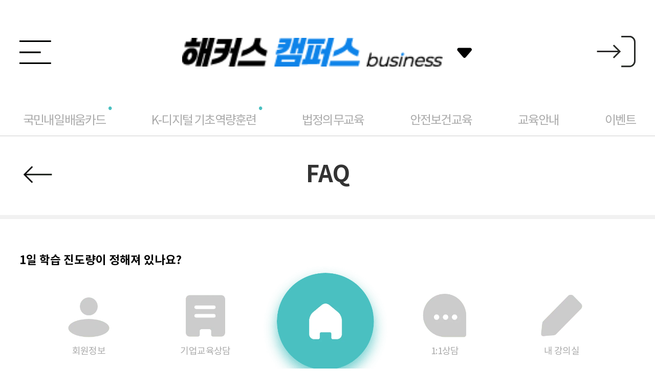

--- FILE ---
content_type: text/html; charset=utf-8
request_url: https://m.hackershrd.com/bbs/board.php?bo_table=c_faq&wr_id=110&page=
body_size: 120860
content:
<!doctype html>
<html lang="ko">
<head>
    <meta charset="UTF-8">
            <meta name="robots" content="ALL">
    	<meta http-equiv="Content-Type" content="text/html; charset=utf-8" />
    <meta http-equiv="X-UA-Compatible" id="X-UA-Compatible" content="IE=edge" />
    <link rel="canonical" href="https://www.hackershrd.com/">
	<title>해커스 캠퍼스 business 챔프스터디 (구 해커스HRD)  | 기업 교육 · 국비 교육</title>
	<meta name="description" content="해커스HRD가 ‘해커스 캠퍼스 business’로 새 출발합니다. 재직자 국민내일배움카드, 기업단체교육, 실무역량 강화교육, 직급별 필수교육, 고용노동부 인증 훈련기관" />
	<meta name="keywords" content="커뮤니티 > FAQ > 1일 학습 진도량이 정해져 있나요?" />
    <meta name="naver-site-verification" content="94cdca090dc4ac3ab96b35828cbf28d046fdd607"/>
    <meta name="google-site-verification" content="0hPeFsp702v-PgJKPuDrcbZCm3TYgHYXc1Us8IhqUJY" />
    <meta name="viewport" content="width=device-width, initial-scale=1.0" />
	<meta property="og:title" content="기업교육의 중심 :: 해커스 캠퍼스 business 챔프스터디 (구 해커스HRD)  | 기업 교육 · 국비 교육" />
	<meta property="og:type" content="website" />
            <meta property="og:url" content="https://m.hackershrd.com" />
    	<meta property="og:image" content="https://cdn.hackershrd.com/img_hrd/common/og_logo1.jpg" />
    <meta property="og:description" content="해커스HRD가 ‘해커스 캠퍼스 business’로 새 출발합니다. 재직자 국민내일배움카드, 기업단체교육, 실무역량 강화교육, 직급별 필수교육, 고용노동부 인증 훈련기관" />

    <link rel="shortcut icon" href="https://cdn.hackershrd.com/hrd/ico/favicon.ico" />
    <link rel="stylesheet" href="/m/css/bxslider.css">
    <link rel="stylesheet" href="/m/css/swiper.min.css">
    <link rel="stylesheet" href="/m/css/reset.css">
    <link rel="stylesheet" href="/m/css/common.css?v=1768642559">

    <script type="text/javascript" src="/m/js/jquery-1.11.0.min.js"></script>
    <script type="text/javascript" src="/m/js/swiper.min.js"></script>
    <script type="text/javascript" src="/m/js/bxSlider.min.js"></script>
    <script type="text/javascript" src="/m/js/bxslider_v2.js"></script>
    <script type="text/javascript" src="/js/jquery.lazyload.js"></script>
    <!--<script type="text/javascript" src="/m/js/auto_map.js"></script>-->
    <script type="text/javascript" src="/m/js/common.js"></script>
    <script type="text/javascript" src="/js/common.js"></script>
    <!--[if lte IE 9]> <script src="/js/common/place_holder.js"></script> <![endif]-->

            <!-- sub페이지에만 호출 -->
        <link rel="stylesheet" href="/m/css/sub.css?2">
        <link rel="stylesheet" href="/m/css/member.css">
        <link rel="stylesheet" href="/m/css/myclass.css?v=1768642559">
        <link rel="stylesheet" href="/m/css/notice.css">
        <link rel="stylesheet" href="/m/css/leacture.css?v=1768642559">
        <link rel="stylesheet" href="/m/css/payment.css?v=1768642559">
        <link rel="stylesheet" href="/m/css/edu.css">
        <script type="text/javascript" src="/m/js/member.js"></script>
        <script type="text/javascript" src="/m/js/myclass.js"></script>
        <!--<script type="text/javascript" src="/m/js/class.js"></script>-->
        <script>
        $(function(){
            try {
                if ($('.lazy').length > 0) {
                    $('.lazy').lazyload({
                        effect: 'fadeIn',
                        load:function(){
                            AOS.refresh();
                        },
                        threshold: 20
                    });
                }
            } catch(e) {
        
            }
        })
    </script>
            <!-- dataLayer for Google Tag Manager  -->
        <script type="text/javascript">
            var dataLayer = dataLayer || [];
            var data = {"siteId":"hackershrd","cate1":"bbs","cate2":"board.php","cate3":null,"cate1_text":"\uc0c1\ub2f4\/\uace0\uac1d\uc13c\ud130","cate2_text":"FAQ","cate3_text":"","event_id":"","uid":null,"user_id":null,"ip":"3.139.234.144"};
            dataLayer.push(data);
                    </script>
        <!-- End dataLayer for Google Tag Manager -->

        <!-- Google Tag Manager -->
        <script>
            window.addEventListener('load', function () { // 성능개선을 위해 window load 이후 구글 태그매니저 실행(-> 스크립트 순서 꼬이지 않도록 GTM 자체에서 주의해야함)
                (function(w,d,s,l,i){w[l]=w[l]||[];w[l].push({'gtm.start':new Date().getTime(),event:'gtm.js'});var f=d.getElementsByTagName(s)[0],j=d.createElement(s),dl=l!='dataLayer'?'&l='+l:'';
                    j.async=true;j.src='https://www.googletagmanager.com/gtm.js?id='+i+dl;f.parentNode.insertBefore(j,f);})(window,document,'script','dataLayer','GTM-N3VD269');
            });
        </script>
        <!-- End Google Tag Manager -->
    
    <script type="text/javascript">
    var g4_path			= "..";
    var g4_bbs			= "bbs";
    var g4_bbs_img		= "img";
    var g4_name			= "챔프스터디";
        var g4_url			= "https://m.hackershrd.com";
        var g4_is_member	= "";
    var g4_is_admin		= "";
    var g4_bo_table		= "c_faq";
    var g4_sca			= "";
    var g4_charset		= "utf-8";
    var g4_cookie_domain= ".hackershrd.com";
    var g4_is_gecko		= navigator.userAgent.toLowerCase().indexOf("gecko") != -1;
    var g4_is_ie		= navigator.userAgent.toLowerCase().indexOf("msie") != -1;
    var g4_lms			= "../lms";
    var g4_lms_plug		= "../lms/plugin";
    var g4_class		= "../lms/class";
    var g4_currnet_class= "";
    var g4_urlencode	= "";
    var g4_class_url	= "//mclass.hackershrd.com";
        </script>
    <script type="text/javascript" src="/lms/js/lms.js?1"></script>
    <!-- 로그인용 JS 파일  -->
        <script type="text/javascript" src="/includeHac/js/commonHac.js?c=2025022501"></script>
    
</head>

<body >
        <!-- Google Tag Manager (noscript) -->
    <noscript><iframe src="https://www.googletagmanager.com/ns.html?id=GTM-N3VD269"
                      height="0" width="0" style="display:none;visibility:hidden"></iframe></noscript>
    <!-- End Google Tag Manager (noscript) -->
<a name="g4_head"></a><div id="wrap"><!--START WRAP-->
<!-- 상단 -->
<head>
    <div id="header">
        <div class="top_head">
            <style>
    /* 메뉴 팝업 */
    .gate-menu h2{font-size:14px; position:relative;background:#454c52; margin:0;}
    .gate-menu h2 > ul{position:absolute;right:50px;top: 50%;transform: translateY(-50%);}
    .gate-menu h2 > ul > li{float:left;}
    .gate-menu h2 > ul > li:after{display:inline-block;margin:0 10px;width:1px;height:15px;content:"";background:rgba(255,255,255,0.5);vertical-align:-2.5px;}
    .gate-menu h2 > ul > li:last-child{margin-right:0;}
    .gate-menu h2 > ul > li:last-child:after{display:none;}
    .gate-menu h2 > ul > li > a{color:#fff;font-weight:normal;}

    .gate-menu{position:fixed;top:0;right:0;width:100vw;height:100vh;z-index:9999;display:none;}
    .gate-menu *{font-family:"malgun gothic";line-height:1.25;}
    .gate-menu ul{list-style:none;}
    .gate-menu h2{position:relative;background:#454c52;padding:18px 0;text-align: center;}
    .gate-menu h2 .tit{display:block;width:30%;margin:0 auto;}
    .gate-menu h2 .tit > img{width:100%;}
    .gate-menu h2 .menu_logo{position:absolute;top:50%;left:5%;transform:translateY(-50%);width:115px;}
    .gate-menu h2 .gate-menu_close{display:block;position:absolute;right:15px;top:50%;transform:translateY(-50%);float:right;width:20px;height:20px;}
    .gate-menu h2 .gate-menu_close span{position:absolute;top:50%;left:50%;width:25px;height:1px;background:#fff;}
    .gate-menu h2 .gate-menu_close span:first-of-type{transform:translate(-50%,-50%) rotate(45deg);}
    .gate-menu h2 .gate-menu_close span:last-of-type{transform:translate(-50%,-50%) rotate(-45deg);}
    .gate-menu .gate-tab{position:relative;width:100%;background:#fff;border-bottom: 2px solid #f3f4f6; padding:0; margin:0;box-sizing:border-box;}
    .gate-menu .gate-tab > li{display:inline-block;width:32.5%;padding:15px 0;text-align:center;border-top:4px solid #fff;vertical-align:top;font-size:14px;font-weight:bold;letter-spacing: normal;}
    .gate-menu .gate-tab > li.active{color:#0080c9;font-weight:bold;border-top:4px solid #0080c9;}
    .gate-menu .gate-tab-cont{position: relative;padding:0;margin:0;height:100%;}
    .gate-menu .gate-tab-cont > li{height:100%;}
    .gate-menu .gate-tab-cont > li > div{float:left;}
    .gate-menu .gate-tab-cont > li .depth1{width:33.3333%;height:100%;background:#8c98a6;color:rgba(255,255,255,0.6);padding:30px 0 110px;overflow-y:auto;}
    .gate-menu .gate-tab-cont > li .depth1 .menu_logo{width:60px;}
    .gate-menu .gate-tab-cont > li .depth1 ul li{padding:15px 0;border-bottom:0.5px solid rgba(255,255,255,0.5);font-size:14px;margin-left:20%;padding-right:18%;word-break:break-all;}
    .gate-menu .gate-tab-cont > li .depth1 ul li.active{font-weight:500;color:#fff;border-bottom:1px solid #fff;background:url('//gscdn.hackers.co.kr/champ/img/common/m/menu_active.png') 92% center no-repeat;background-size:15px;}
    .gate-menu .gate-tab-cont > li .depth2{width:66.6666%;height:100%;padding-left:30px;background:#fff;overflow:scroll;text-align:right;box-sizing:border-box;}
    .gate-menu .gate-tab-cont > li .depth2 .depth2-menu{clear:both;text-align:left;letter-spacing: normal;}
    .gate-menu .gate-tab-cont > li .depth2 .depth2-menu:first-child{padding-top:30px;}
    .gate-menu .gate-tab-cont > li .depth2 .depth2-menu h4{font-size:14px;padding:15px 0;color:#0080c9;border-bottom:1px solid #0080c9;letter-spacing: normal;}
    .gate-menu .gate-tab-cont > li .depth2 .depth2-menu ul {padding-top:10px;}
    .gate-menu .gate-tab-cont > li .depth2 .depth2-menu ul li{padding:15px 0;}
    .gate-menu .gate-tab-cont > li .depth2 .depth2-menu ul li a{display:block;font-size:16px;color:#000;}
    .gate-menu .gate-tab-cont .basis-text{padding:20px 0; text-align:center;}
    .gate-menu .gate-tab-cont .basis-text p{display:inline-block;padding:0 10% 0 20%;text-align: left;font-size:10px;line-height:1.5;color:#4a515a;word-break:break-all;}
    .clear::after { content: ""; display: block; clear: both;}
</style>

<!-- Integration Gate (Mobile) Script -->
<script type="text/javascript">
    $(document).ready(function() {
        var main_pop_num;
        var scroll_margin_top = $('.gate-menu h2').outerHeight() + $('.gate-menu .gate-tab').outerHeight();

        // 통합 게이트 메뉴 높이 조정
        var isMobile = (/iPad|iPhone|iPod/.test(navigator.platform) || (/Android|webOS|iPhone|iPad|iPod|BlackBerry|IEMobile|Opera Mini/i.test(navigator.userAgent)) || (navigator.platform === 'MacIntel' && navigator.maxTouchPoints > 1)) && !window.MSStream;
        if (isMobile) {
            $('.gate-menu-wrap .depth2 .depth2-menu:last-child').css('height', screen.height + 5);
        }
        else {
            $('.gate-menu-wrap .depth2 .depth2-menu:last-child').css('height', window.innerHeight + 5);
        }

        $('.gate-menu-wrap .depth1 .basis-text').each(function () {
            var txt = $(this);
            var pBot = $(txt).outerHeight();

            $(txt).closest('.depth1').css({'padding-bottom': pBot + 20});
            $(txt).css({'padding-bottom': pBot + 50});
        });

        // 메뉴 탭 클릭
        $('.gate-tab li').on('click',function(){
            var idx = $(this).index();

            $(this).addClass('active').siblings().removeClass('active');
            $('.gate-tab-cont > li').eq(idx).show().siblings('li').hide();

            setGateMenuDefault();
            main_pop_num = 1;
        });

        // 메뉴 효과
        $('.gate-menu .depth1 ul li').click(function(e){
            e.preventDefault();

            var idx = $(this).index();
            var depth2 = $(this).closest('.depth1').next();
            var con_top = depth2.find('.depth2-menu').eq(idx).position().top + (depth2.scrollTop() - scroll_margin_top) + 2;

            $('.gate-menu .depth2').animate({scrollTop:con_top});
        });
        $('.gate-menu .depth2').scroll(function(){
            var scroll_pos = $(this).scrollTop();
            var depth1_menu = $(this).prev().find('ul li');
            var depth2_menu = $(this).find('.depth2-menu');

            depth2_menu.each(function(){
                var tg = $(this);
                var i = tg.index();

                if(tg.position().top + scroll_pos - scroll_margin_top <= scroll_pos){
                    depth1_menu.eq(i).addClass('active').siblings().removeClass('active');
                }
            });
        });
    });
    
    function openGateMenu(){
        $('.gate-menu .gate-tab li').first(0).addClass('active').siblings().removeClass('active');
        $('.gate-menu').stop(true,false).slideToggle();
        setGateMenuDefault();
        stopGateMenuScroll();
        main_pop_num = 1;
    }

    function closeGateMenu(){
        $('.gate-menu').stop(true,false).slideToggle();
        moveGateMenuScroll();
    }
    function stopGateMenuScroll(){
        $('html,body').css({'overflow': 'hidden', 'height': '100%'});
        $('html,body').on('scroll touchmove mousewheel',function(e){
            e.preventDefault();
            e.stopPropagation();

            return false;
        },function(){passive: false});
    }
    function moveGateMenuScroll(){
        $('html,body').css({'overflow': 'auto', 'height': '100%'});
        $('html,body').off('scroll touchmove mousewheel');
    }

    // 메뉴 초기화
    function setGateMenuDefault(){
        $('.gate-menu .gate-tab-cont li').each(function(){
            $(this).find('.depth1 ul li').first().addClass('active').siblings().removeClass('active');
            $(this).find('.depth2').scrollTop(0);
            $(this).find('.depth2 .depth2-menu').first().addClass('active').siblings().removeClass('active');
        });
    }
</script>
<?
    $_isLogin       = $_isLogin ? true : false;
    $_userName      = isset($_userName) ? $_userName : '';
    $_tempReturnURL = isset($_tempReturnURL) ? $_tempReturnURL : '/';
    $_url           = isset($_url) ? $_url : false;
?>

<!-- // 통합 게이트영역 -->
<div class="gate-menu-wrap">
    <!-- // 통합 게이트 전체메뉴 -->
    <div class="gate-menu clear">
                    <h2 onclick="closeGateMenu()">
                <span class="tit"><img src="https://gscdn.hackers.co.kr/hackers/images/common/gate_back_tit.png" alt="이전 화면으로 돌아가기"/></span>
                <a href="#;" class="gate-menu_close">
                    <span></span>
                    <span></span>
                </a>
            </h2>
        <!-- // 대분류 탭메뉴 -->
        <ul class="gate-tab">
                                                <li><span>사이트</span></li>
                                    <li><span>인강</span></li>
                                    <li><span>학원</span></li>
                                    </ul>
        <!-- // 통합 게이트 전체메뉴 -->
        <ul class="gate-tab-cont">
                                                                        <li class="clear">
                            <!-- // 대분류 탭메뉴 -->
                            <div class="depth1">
                                <ul>
                                                                            <li>취업ㆍ편입</li>
                                                                            <li>어학ㆍ유학</li>
                                                                            <li>국가고시</li>
                                                                            <li>자격증ㆍ학위ㆍ전문직</li>
                                                                    </ul>
                                                            </div>
                            <!-- // 중분류 - 게이트 영역 -->
                            <div class="depth2">
                                                                    <div class="depth2-menu">
                                        <h4>취업ㆍ편입</h4>
                                        <ul>
                                                                                                                                                                                                    <li>
                                                        <a href="https://m.hackershrd.com/?utm_source=hrd&amp;utm_medium=main_gate_mobile&amp;utm_campaign=hrd" target="_blank" rel="nofollow">해커스캠퍼스 비즈니스</a>
                                                    </li>
                                                                                                                                                        <li>
                                                        <a href="https://lawschool.hackers.com?utm_source=hrd&amp;utm_medium=main_gate_mobile&amp;utm_campaign=lawschoolmain" target="_blank" rel="nofollow">해커스로스쿨</a>
                                                    </li>
                                                                                                                                                        <li>
                                                        <a href="https://mjob.hackers.com/edu_m/?c=369&amp;utm_source=hrd&amp;utm_medium=main_gate_mobile&amp;utm_campaign=hackersjob" target="_blank" rel="nofollow">해커스잡</a>
                                                    </li>
                                                                                                                                                        <li>
                                                        <a href="https://mpublic.hackers.com/?utm_source=hrd&amp;utm_medium=main_gate_mobile&amp;utm_campaign=hackerspublic" target="_blank" rel="nofollow">해커스공기업</a>
                                                    </li>
                                                                                                                                                        <li>
                                                        <a href="https://mjob.hackers.com/edu_m/?c=376&amp;utm_source=hrd&amp;utm_medium=main_gate_mobile&amp;utm_campaign=hackersjob2" target="_blank" rel="nofollow">해커스취업아카데미</a>
                                                    </li>
                                                                                                                                                        <li>
                                                        <a href="https://m.hackersut.com?utm_source=hrd&amp;utm_medium=main_gate_mobile&amp;utm_campaign=hacut" target="_blank" rel="nofollow">해커스편입</a>
                                                    </li>
                                                                                                                                                        <li>
                                                        <a href="https://mcampus.hackers.com/?utm_source=hrd&amp;utm_medium=main_gate_mobile&amp;utm_campaign=campus_all_PCmain" target="_blank" rel="nofollow">해커스캠퍼스 직무교육</a>
                                                    </li>
                                                                                                                                    </ul>
                                    </div>
                                                                    <div class="depth2-menu">
                                        <h4>어학ㆍ유학</h4>
                                        <ul>
                                                                                                                                                                                                    <li>
                                                        <a href="https://m.hackers.ac/?utm_source=hrd&amp;utm_medium=main_gate_mobile&amp;utm_campaign=hackersacademia" target="_blank" rel="nofollow">해커스어학원</a>
                                                    </li>
                                                                                                                                                        <li>
                                                        <a href="https://mchamp.hackers.com/?utm_source=hrd&amp;utm_medium=main_gate_mobile&amp;utm_campaign=champ" target="_blank" rel="nofollow">해커스인강</a>
                                                    </li>
                                                                                                                                                        <li>
                                                        <a href="https://mtalk.hackers.com/?utm_source=hrd&amp;utm_medium=main_gate_mobile&amp;utm_campaign=talk" target="_blank" rel="nofollow">해커스톡</a>
                                                    </li>
                                                                                                                                                        <li>
                                                        <a href="https://mchina.hackers.com/?utm_source=hrd&amp;utm_medium=main_gate_mobile&amp;utm_campaign=hackerschina" target="_blank" rel="nofollow">해커스중국어</a>
                                                    </li>
                                                                                                                                                        <li>
                                                        <a href="https://mjapan.hackers.com/?utm_source=hrd&amp;utm_medium=main_gate_mobile&amp;utm_campaign=hackersjapan" target="_blank" rel="nofollow">해커스일본어</a>
                                                    </li>
                                                                                                                                                        <li>
                                                        <a href="https://m.hackersuhak.com/?utm_source=hrd&amp;utm_medium=main_gate_mobile&amp;utm_campaign=hackersuhak" target="_blank" rel="nofollow">해커스유학컨설팅</a>
                                                    </li>
                                                                                                                                                        <li>
                                                        <a href="https://mprep.hackers.com/?utm_source=hrd&amp;utm_medium=main_gate_mobile&amp;utm_campaign=hackersprep" target="_blank" rel="nofollow">해커스프렙</a>
                                                    </li>
                                                                                                                                                        <li>
                                                        <a href="https://mstar.hackers.com/?utm_source=hrd&amp;utm_medium=main_gate_mobile&amp;utm_campaign=star" target="_blank" rel="nofollow">해커스영스타 중·고등</a>
                                                    </li>
                                                                                                                                                        <li>
                                                        <a href="https://hackersbook.com/?utm_source=hrd&amp;utm_medium=main_gate_mobile&amp;utm_campaign=hackersbook" target="_blank" rel="nofollow">해커스북 중·고등</a>
                                                    </li>
                                                                                                                                                        <li>
                                                        <a href="https://m.hackers.co.kr/?utm_source=hrd&amp;utm_medium=main_gate_mobile&amp;utm_campaign=hackerseng" target="_blank" rel="nofollow">해커스영어</a>
                                                    </li>
                                                                                                                                                        <li>
                                                        <a href="https://m.gohackers.com/?utm_source=hrd&amp;utm_medium=main_gate_mobile&amp;utm_campaign=gohackers" target="_blank" rel="nofollow">고우해커스</a>
                                                    </li>
                                                                                                                                    </ul>
                                    </div>
                                                                    <div class="depth2-menu">
                                        <h4>국가고시</h4>
                                        <ul>
                                                                                                                                                                                                    <li>
                                                        <a href="https://mgosi.hackers.com/?utm_source=hrd&amp;utm_medium=main_gate_mobile&amp;utm_campaign=hackersgosi" target="_blank" rel="nofollow">해커스공무원</a>
                                                    </li>
                                                                                                                                                        <li>
                                                        <a href="https://mgosi.hackers.com/?c=event&amp;evt_cd=EG2023041200&amp;utm_source=hrd&amp;utm_medium=main_gate_mobile&amp;utm_campaign=hakkerspsat" target="_blank" rel="nofollow">해커스PSAT</a>
                                                    </li>
                                                                                                                                                        <li>
                                                        <a href="https://mpolice.hackers.com/?utm_source=hrd&amp;utm_medium=main_gate_mobile&amp;utm_campaign=hackerspolice" target="_blank" rel="nofollow">해커스경찰</a>
                                                    </li>
                                                                                                                                                        <li>
                                                        <a href="https://mfire.hackers.com/?utm_source=hrd&amp;utm_medium=main_gate_mobile&amp;utm_campaign=hackersfire" target="_blank" rel="nofollow">해커스소방</a>
                                                    </li>
                                                                                                                                                        <li>
                                                        <a href="https://mteacher.hackers.com/?utm_source=hrd&amp;utm_medium=main_gate_mobile&amp;utm_campaign=teacher" target="_blank" rel="nofollow">해커스임용</a>
                                                    </li>
                                                                                                                                    </ul>
                                    </div>
                                                                    <div class="depth2-menu">
                                        <h4>자격증ㆍ학위ㆍ전문직</h4>
                                        <ul>
                                                                                                                                                                                                    <li>
                                                        <a href="https://mland.hackers.com/?utm_source=hrd&amp;utm_medium=main_gate_mobile&amp;utm_campaign=hackersland" target="_blank" rel="nofollow">해커스공인중개사</a>
                                                    </li>
                                                                                                                                                        <li>
                                                        <a href="https://mhouse.hackers.com/?utm_source=hrd&amp;utm_medium=main_gate_mobile&amp;utm_campaign=hackershouse" target="_blank" rel="nofollow">해커스주택관리사</a>
                                                    </li>
                                                                                                                                                        <li>
                                                        <a href="https://mland.hackers.com/?c=event&amp;d=211119&amp;utm_source=hrd&amp;utm_medium=main_gate_mobile&amp;utm_campaign=land" target="_blank" rel="nofollow">해커스부동산아카데미</a>
                                                    </li>
                                                                                                                                                        <li>
                                                        <a href="https://lawyer.hackers.com?utm_source=hrd&amp;utm_medium=main_gate_mobile&amp;utm_campaign=lawyermain" target="_blank" rel="nofollow">해커스변호사</a>
                                                    </li>
                                                                                                                                                        <li>
                                                        <a href="https://mfn.hackers.com/?utm_source=hrd&amp;utm_medium=main_gate_mobile&amp;utm_campaign=hackersfn" target="_blank" rel="nofollow">해커스금융</a>
                                                    </li>
                                                                                                                                                        <li>
                                                        <a href="https://mpass.hackers.com/?utm_source=hrd&amp;utm_medium=main_gate_mobile&amp;utm_campaign=pass" target="_blank" rel="nofollow">해커스자격증</a>
                                                    </li>
                                                                                                                                                        <li>
                                                        <a href="https://mecpa.hackers.com/?utm_source=hrd&amp;utm_medium=main_gate_mobile&amp;utm_campaign=hackersecpa" target="_blank" rel="nofollow">해커스경영아카데미</a>
                                                    </li>
                                                                                                                                                        <li>
                                                        <a href="https://mhistory.hackers.com/?utm_source=hrd&amp;utm_medium=main_gate_mobile&amp;utm_campaign=history" target="_blank" rel="nofollow">해커스한국사</a>
                                                    </li>
                                                                                                                                                        <li>
                                                        <a href="https://m.paranhanul.net/?utm_source=hrd&amp;utm_medium=main_gate_mobile&amp;utm_campaign=hackers_hakjum" target="_blank" rel="nofollow">해커스원격평생교육원</a>
                                                    </li>
                                                                                                                                                        <li>
                                                        <a href="https://m.haksa2080.com/?utm_source=hrd&amp;utm_medium=main_gate_mobile&amp;utm_campaign=haksa" target="_blank" rel="nofollow">해커스독학사</a>
                                                    </li>
                                                                                                                                                        <li>
                                                        <a href="https://gumjung.edu2080.co.kr/?utm_source=hrd&amp;utm_medium=main_gate_mobile&amp;utm_campaign=gumjung_main" target="_blank" rel="nofollow">해커스 검정고시</a>
                                                    </li>
                                                                                                                                                        <li>
                                                        <a href="https://mca.hackers.com/?utm_source=hrd&amp;utm_medium=main_gate_mobile&amp;utm_campaign=ca_all_GPmain" target="_blank" rel="nofollow">해커스 감정평가사</a>
                                                    </li>
                                                                                                                                                        <li>
                                                        <a href="https://madm.hackers.com/?utm_source=hrd&amp;utm_medium=main_gate_mobile&amp;utm_campaign=adm_all_ADMmain" target="_blank" rel="nofollow">해커스행정사</a>
                                                    </li>
                                                                                                                                    </ul>
                                    </div>
                                                            </div>
                        </li>
                                                                                <li class="clear">
                            <!-- // 대분류 탭메뉴 -->
                            <div class="depth1">
                                <ul>
                                                                            <li>취업ㆍ편입</li>
                                                                            <li>어학ㆍ유학</li>
                                                                            <li>국가고시</li>
                                                                            <li>자격증ㆍ학위ㆍ전문직</li>
                                                                    </ul>
                                                            </div>
                            <!-- // 중분류 - 게이트 영역 -->
                            <div class="depth2">
                                                                    <div class="depth2-menu">
                                        <h4>취업ㆍ편입</h4>
                                        <ul>
                                                                                                                                                                                                    <li>
                                                        <a href="https://m.hackershrd.com/content.php?co_id=event_page&amp;evt_code=2021113000&amp;sp=1&amp;utm_source=hrd&amp;utm_medium=main_gate_mobile&amp;utm_campaign=hrd" target="_blank" rel="nofollow">직업능력개발</a>
                                                    </li>
                                                                                                                                                        <li>
                                                        <a href="https://lawschool.hackers.com/?r=lawschool&amp;c=lecture&amp;utm_source=hrd&amp;utm_medium=main_gate_mobile&amp;utm_campaign=lawschoolmain" target="_blank" rel="nofollow">로스쿨(LEET)</a>
                                                    </li>
                                                                                                                                                        <li>
                                                        <a href="https://mpublic.hackers.com/?utm_source=hrd&amp;utm_medium=main_gate_mobile&amp;utm_campaign=job_public_main" target="_blank" rel="nofollow">공기업취업</a>
                                                    </li>
                                                                                                                                                        <li>
                                                        <a href="https://mjob.hackers.com/edu_m/?c=369&amp;utm_source=hrd&amp;utm_medium=main_gate_mobile&amp;utm_campaign=job_job_main" target="_blank" rel="nofollow">대기업취업</a>
                                                    </li>
                                                                                                                                                        <li>
                                                        <a href="https://mejob.hackers.com/?g_id=3002&amp;utm_source=hrd&amp;utm_medium=main_gate_mobile&amp;utm_campaign=job_finance_main" target="_blank" rel="nofollow">은행·금융권 취업</a>
                                                    </li>
                                                                                                                                                        <li>
                                                        <a href="https://m.hackersut.com?utm_source=hrd&amp;utm_medium=main_gate_mobile&amp;utm_campaign=hacut_ingang" target="_blank" rel="nofollow">편입</a>
                                                    </li>
                                                                                                                                                        <li>
                                                        <a href="https://mcampus.hackers.com?utm_source=hrd&amp;utm_medium=main_gate_mobile&amp;utm_campaign=campus_all_PCmain" target="_blank" rel="nofollow">디자인/AI/개발</a>
                                                    </li>
                                                                                                                                    </ul>
                                    </div>
                                                                    <div class="depth2-menu">
                                        <h4>어학ㆍ유학</h4>
                                        <ul>
                                                                                                                                                                                                    <li>
                                                        <a href="https://mchamp.hackers.com/?r=champstudy&amp;c=lecture%2Flec_toeic&amp;utm_source=hrd&amp;utm_medium=main_gate_mobile&amp;utm_campaign=toeic" target="_blank" rel="nofollow">토익(TOEIC)</a>
                                                    </li>
                                                                                                                                                        <li>
                                                        <a href="https://mchamp.hackers.com/?r=champstudy&amp;c=lecture%2Flec_speak&amp;utm_source=hrd&amp;utm_medium=main_gate_mobile&amp;utm_campaign=toeicspeaking" target="_blank" rel="nofollow">토익스피킹</a>
                                                    </li>
                                                                                                                                                        <li>
                                                        <a href="https://mchamp.hackers.com/?r=champstudy&amp;c=lecture%2Flec_speak&amp;utm_source=hrd&amp;utm_medium=main_gate_mobile&amp;utm_campaign=opic" target="_blank" rel="nofollow">오픽(OPIc)</a>
                                                    </li>
                                                                                                                                                        <li>
                                                        <a href="https://mtalk.hackers.com/?utm_source=hrd&amp;utm_medium=main_gate_mobile&amp;utm_campaign=englishconversation" target="_blank" rel="nofollow">영어회화</a>
                                                    </li>
                                                                                                                                                        <li>
                                                        <a href="https://mchamp.hackers.com/?r=champstudy&amp;c=lecture%2Flec_conver&amp;utm_source=hrd&amp;utm_medium=main_gate_mobile&amp;utm_campaign=englishgrammar" target="_blank" rel="nofollow">영어문법</a>
                                                    </li>
                                                                                                                                                        <li>
                                                        <a href="https://mchamp.hackers.com/?r=champstudy&amp;c=lecture/lec_toefl&amp;utm_source=hrd&amp;utm_medium=main_gate_mobile&amp;utm_campaign=toefl" target="_blank" rel="nofollow">토플(TOEFL)</a>
                                                    </li>
                                                                                                                                                        <li>
                                                        <a href="https://mchamp.hackers.com/?r=champstudy&amp;c=lecture%2Flec_ielts&amp;utm_source=hrd&amp;utm_medium=main_gate_mobile&amp;utm_campaign=ielts" target="_blank" rel="nofollow">아이엘츠(IELTS)</a>
                                                    </li>
                                                                                                                                                        <li>
                                                        <a href="https://mprep.hackers.com/?r=prep&amp;c=lec%2Fsat&amp;utm_source=hrd&amp;utm_medium=main_gate_mobile&amp;utm_campaign=satact" target="_blank" rel="nofollow">SAT·ACT</a>
                                                    </li>
                                                                                                                                                        <li>
                                                        <a href="https://m.hackers.ac/dev/lecture/main.php?loc=1&amp;no=6&amp;utm_source=hrd&amp;utm_medium=main_gate_mobile&amp;utm_campaign=gre" target="_blank" rel="nofollow">GRE</a>
                                                    </li>
                                                                                                                                                        <li>
                                                        <a href="https://mchamp.hackers.com/?r=champstudy&amp;c=lecture%2Flec_teps&amp;utm_source=hrd&amp;utm_medium=main_gate_mobile&amp;utm_campaign=teps" target="_blank" rel="nofollow">텝스(TEPS)</a>
                                                    </li>
                                                                                                                                                        <li>
                                                        <a href="https://mchamp.hackers.com/?r=champstudy&amp;c=lecture%2Flec_gtelp&amp;utm_source=hrd&amp;utm_medium=main_gate_mobile&amp;utm_campaign=gtelp" target="_blank" rel="nofollow">지텔프(G-TELP)</a>
                                                    </li>
                                                                                                                                                        <li>
                                                        <a href="https://mstar.hackers.com/?r=star&amp;c=lecture&amp;utm_source=hrd&amp;utm_medium=main_gate_mobile&amp;utm_campaign=star" target="_blank" rel="nofollow">중·고등영어</a>
                                                    </li>
                                                                                                                                                        <li>
                                                        <a href="https://mchamp.hackers.com/?r=champstudy&amp;c=lecture%2Flec_topik&amp;utm_source=hrd&amp;utm_medium=main_gate_mobile&amp;utm_campaign=topik" target="_blank" rel="nofollow">TOPIK</a>
                                                    </li>
                                                                                                                                                        <li>
                                                        <a href="https://mchina.hackers.com/?utm_source=hrd&amp;utm_medium=main_gate_mobile&amp;utm_campaign=chinese" target="_blank" rel="nofollow">중국어</a>
                                                    </li>
                                                                                                                                                        <li>
                                                        <a href="https://mjapan.hackers.com/?r=japan&amp;c=lecture&amp;utm_source=hrd&amp;utm_medium=main_gate_mobile&amp;utm_campaign=japanese" target="_blank" rel="nofollow">일본어</a>
                                                    </li>
                                                                                                                                                        <li>
                                                        <a href="https://mchamp.hackers.com/?r=champstudy&amp;c=lecture/lec_foreign&amp;cate2_cd=sf013010&amp;utm_source=hrd&amp;utm_medium=main_gate_mobile&amp;utm_campaign=spanish" target="_blank" rel="nofollow">스페인어</a>
                                                    </li>
                                                                                                                                                        <li>
                                                        <a href="https://mchamp.hackers.com/?r=champstudy&amp;c=lecture/lec_foreign&amp;cate2_cd=sf013011&amp;utm_source=hrd&amp;utm_medium=main_gate_mobile&amp;utm_campaign=french" target="_blank" rel="nofollow">프랑스어</a>
                                                    </li>
                                                                                                                                                        <li>
                                                        <a href="https://mchamp.hackers.com/?r=champstudy&amp;c=lecture/lec_foreign&amp;cate2_cd=sf013012&amp;utm_source=hrd&amp;utm_medium=main_gate_mobile&amp;utm_campaign=german" target="_blank" rel="nofollow">독일어</a>
                                                    </li>
                                                                                                                                                        <li>
                                                        <a href="https://mchamp.hackers.com/?r=champstudy&amp;c=lecture/lec_foreign&amp;cate2_cd=sf013013&amp;utm_source=hrd&amp;utm_medium=main_gate_mobile&amp;utm_campaign=italian" target="_blank" rel="nofollow">이탈리아어</a>
                                                    </li>
                                                                                                                                                        <li>
                                                        <a href="https://mchamp.hackers.com/?r=champstudy&amp;c=lecture/lec_foreign&amp;cate2_cd=sf013014&amp;utm_source=hrd&amp;utm_medium=main_gate_mobile&amp;utm_campaign=russian" target="_blank" rel="nofollow">러시아어</a>
                                                    </li>
                                                                                                                                                        <li>
                                                        <a href="https://mchamp.hackers.com/?r=champstudy&amp;c=lecture/lec_foreign&amp;cate2_cd=sf013015&amp;utm_source=hrd&amp;utm_medium=main_gate_mobile&amp;utm_campaign=portuguese" target="_blank" rel="nofollow">포르투갈어</a>
                                                    </li>
                                                                                                                                                        <li>
                                                        <a href="https://mchamp.hackers.com/?r=champstudy&amp;c=lecture/lec_foreign&amp;cate2_cd=sf013016&amp;utm_source=hrd&amp;utm_medium=main_gate_mobile&amp;utm_campaign=vietnamese" target="_blank" rel="nofollow">베트남어</a>
                                                    </li>
                                                                                                                                                        <li>
                                                        <a href="https://mchamp.hackers.com/?r=champstudy&amp;c=lecture/lec_foreign&amp;cate2_cd=sf013017&amp;utm_source=hrd&amp;utm_medium=main_gate_mobile&amp;utm_campaign=thai" target="_blank" rel="nofollow">태국어</a>
                                                    </li>
                                                                                                                                                        <li>
                                                        <a href="https://mchamp.hackers.com/?r=champstudy&amp;c=lecture/lec_foreign&amp;cate2_cd=sf013018&amp;utm_source=hrd&amp;utm_medium=main_gate_mobile&amp;utm_campaign=arabic" target="_blank" rel="nofollow">아랍어</a>
                                                    </li>
                                                                                                                                                        <li>
                                                        <a href="https://mchamp.hackers.com/?r=champstudy&amp;c=lecture/lec_foreign&amp;cate2_cd=sf013019&amp;utm_source=hrd&amp;utm_medium=main_gate_mobile&amp;utm_campaign=indonesian" target="_blank" rel="nofollow">인도네시아어</a>
                                                    </li>
                                                                                                                                                        <li>
                                                        <a href="https://m.hackersuhak.com/?utm_source=hrd&amp;utm_medium=main_gate_mobile&amp;utm_campaign=abroadconsulting" target="_blank" rel="nofollow">유학컨설팅</a>
                                                    </li>
                                                                                                                                    </ul>
                                    </div>
                                                                    <div class="depth2-menu">
                                        <h4>국가고시</h4>
                                        <ul>
                                                                                                                                                                                                    <li>
                                                        <a href="https://mgosi.hackers.com/?utm_source=hrd&amp;utm_medium=main_gate_mobile&amp;utm_campaign=9th" target="_blank" rel="nofollow">9급공무원</a>
                                                    </li>
                                                                                                                                                        <li>
                                                        <a href="https://mgosi.hackers.com/?utm_source=hrd&amp;utm_medium=main_gate_mobile&amp;utm_campaign=7th" target="_blank" rel="nofollow">7급공무원</a>
                                                    </li>
                                                                                                                                                        <li>
                                                        <a href="https://mgosi.hackers.com/?c=event&amp;evt_cd=EG2023041200&amp;utm_source=hrd&amp;utm_medium=main_gate_mobile&amp;utm_campaign=psat" target="_blank" rel="nofollow">PSAT</a>
                                                    </li>
                                                                                                                                                        <li>
                                                        <a href="https://mpolice.hackers.com/?utm_source=hrd&amp;utm_medium=main_gate_mobile&amp;utm_campaign=police" target="_blank" rel="nofollow">경찰공무원</a>
                                                    </li>
                                                                                                                                                        <li>
                                                        <a href="https://mfire.hackers.com/?utm_source=hrd&amp;utm_medium=main_gate_mobile&amp;utm_campaign=fire" target="_blank" rel="nofollow">소방공무원</a>
                                                    </li>
                                                                                                                                                        <li>
                                                        <a href="https://marmy.hackers.com/?utm_source=hrd&amp;utm_medium=main_gate_mobile&amp;utm_campaign=army_army_0passv1" target="_blank" rel="nofollow">군무원</a>
                                                    </li>
                                                                                                                                                        <li>
                                                        <a href="https://mgosi.hackers.com/?c=event&amp;evt_cd=EG2022031000&amp;utm_source=hrd&amp;utm_medium=main_gate_mobile&amp;utm_campaign=affairs" target="_blank" rel="nofollow">외무영사직</a>
                                                    </li>
                                                                                                                                                        <li>
                                                        <a href="https://mgosi.hackers.com/?c=210615_taxpass&amp;utm_source=hrd&amp;utm_medium=main_gate_mobile&amp;utm_campaign=tax" target="_blank" rel="nofollow">세무관세직</a>
                                                    </li>
                                                                                                                                                        <li>
                                                        <a href="https://mgosi.hackers.com/?c=event&amp;evt_cd=EG4246234423&amp;utm_source=hrd&amp;utm_medium=main_gate_mobile&amp;utm_campaign=law" target="_blank" rel="nofollow">검찰직</a>
                                                    </li>
                                                                                                                                                        <li>
                                                        <a href="https://mgosi.hackers.com/?c=event&amp;evt_cd=EG2021083100&amp;utm_source=hrd&amp;utm_medium=main_gate_mobile&amp;utm_campaign=prison" target="_blank" rel="nofollow">교정직</a>
                                                    </li>
                                                                                                                                                        <li>
                                                        <a href="https://mgosi.hackers.com/?c=event&amp;evt_cd=EG2022020900&amp;utm_source=hrd&amp;utm_medium=main_gate_mobile&amp;utm_campaign=account" target="_blank" rel="nofollow">계리직</a>
                                                    </li>
                                                                                                                                                        <li>
                                                        <a href="https://mgosi.hackers.com/?c=event&amp;evt_cd=EG2021072302&amp;utm_source=hrd&amp;utm_medium=main_gate_mobile&amp;utm_campaign=nurse" target="_blank" rel="nofollow">간호보건직</a>
                                                    </li>
                                                                                                                                                        <li>
                                                        <a href="https://mgosi.hackers.com/?c=event&amp;evt_cd=EG2021080500&amp;utm_source=hrd&amp;utm_medium=main_gate_mobile&amp;utm_campaign=socialworker" target="_blank" rel="nofollow">사회복지직</a>
                                                    </li>
                                                                                                                                                        <li>
                                                        <a href="https://mgosi.hackers.com/?c=event&amp;evt_cd=EG4245264022&amp;utm_source=hrd&amp;utm_medium=main_gate_mobile&amp;utm_campaign=socialedu" target="_blank" rel="nofollow">교육행정직</a>
                                                    </li>
                                                                                                                                                        <li>
                                                        <a href="https://mgosi.hackers.com/?c=event&amp;evt_cd=EG2022010600&amp;utm_source=hrd&amp;utm_medium=main_gate_mobile&amp;utm_campaign=tech" target="_blank" rel="nofollow">기술직</a>
                                                    </li>
                                                                                                                                                        <li>
                                                        <a href="https://mteacher.hackers.com/?utm_source=hrd&amp;utm_medium=main_gate_mobile&amp;utm_campaign=teacher" target="_blank" rel="nofollow">임용</a>
                                                    </li>
                                                                                                                                    </ul>
                                    </div>
                                                                    <div class="depth2-menu">
                                        <h4>자격증ㆍ학위ㆍ전문직</h4>
                                        <ul>
                                                                                                                                                                                                    <li>
                                                        <a href="https://mland.hackers.com/?utm_source=hrd&amp;utm_medium=main_gate_mobile&amp;utm_campaign=land" target="_blank" rel="nofollow">공인중개사</a>
                                                    </li>
                                                                                                                                                        <li>
                                                        <a href="https://mhouse.hackers.com/?utm_source=hrd&amp;utm_medium=main_gate_mobile&amp;utm_campaign=house" target="_blank" rel="nofollow">주택관리사</a>
                                                    </li>
                                                                                                                                                        <li>
                                                        <a href="https://law.hackers.com/?r=lawyer&amp;g_id=46&amp;utm_source=hrd&amp;utm_medium=main_gate_mobile&amp;utm_campaign=lawyermain" target="_blank" rel="nofollow">변호사</a>
                                                    </li>
                                                                                                                                                        <li>
                                                        <a href="https://mecpa.hackers.com/?r=ecpa&amp;c=lecture&amp;category=202&amp;utm_source=hrd&amp;utm_medium=main_gate_mobile&amp;utm_campaign=ecpa" target="_blank" rel="nofollow">회계사(CPA)</a>
                                                    </li>
                                                                                                                                                        <li>
                                                        <a href="https://ecpa.hackers.com/?r=ecpa&amp;c=lecture&amp;category=200&amp;utm_source=hrd&amp;utm_medium=main_gate_mobile&amp;utm_campaign=ecta" target="_blank" rel="nofollow">세무사(CTA)</a>
                                                    </li>
                                                                                                                                                        <li>
                                                        <a href="https://mecpa.hackers.com/?r=ecpa&amp;c=lecture&amp;category=204&amp;utm_source=hrd&amp;utm_medium=main_gate_mobile&amp;utm_campaign=ecmc" target="_blank" rel="nofollow">경영지도사</a>
                                                    </li>
                                                                                                                                                        <li>
                                                        <a href="https://mfn.hackers.com/site/lecture/list.php?mcart=151&amp;utm_source=hrd&amp;utm_medium=main_gate_mobile&amp;utm_campaign=tax" target="_blank" rel="nofollow">전산세무회계</a>
                                                    </li>
                                                                                                                                                        <li>
                                                        <a href="https://mfn.hackers.com/site/lecture/list.php?mcart=45&amp;utm_source=hrd&amp;utm_medium=main_gate_mobile&amp;utm_campaign=finance" target="_blank" rel="nofollow">재경관리사</a>
                                                    </li>
                                                                                                                                                        <li>
                                                        <a href="https://mfn.hackers.com/site/lecture/list.php?mcart=117&amp;utm_source=hrd&amp;utm_medium=main_gate_mobile&amp;utm_campaign=afpk" target="_blank" rel="nofollow">AFPK</a>
                                                    </li>
                                                                                                                                                        <li>
                                                        <a href="https://mfn.hackers.com/site/lecture/list.php?mcart=118&amp;utm_source=hrd&amp;utm_medium=main_gate_mobile&amp;utm_campaign=cfp" target="_blank" rel="nofollow">CFP</a>
                                                    </li>
                                                                                                                                                        <li>
                                                        <a href="https://mfn.hackers.com/site/lecture/list.php?mcart=175&amp;utm_source=hrd&amp;utm_medium=main_gate_mobile&amp;utm_campaign=credit" target="_blank" rel="nofollow">신용분석사</a>
                                                    </li>
                                                                                                                                                        <li>
                                                        <a href="https://mfn.hackers.com/site/lecture/list.php?mcart=172&amp;utm_source=hrd&amp;utm_medium=main_gate_mobile&amp;utm_campaign=fn1" target="_blank" rel="nofollow">국제무역사</a>
                                                    </li>
                                                                                                                                                        <li>
                                                        <a href="https://mfn.hackers.com/site/lecture/list.php?mcart=166&amp;utm_source=hrd&amp;utm_medium=main_gate_mobile&amp;utm_campaign=fn2" target="_blank" rel="nofollow">무역영어</a>
                                                    </li>
                                                                                                                                                        <li>
                                                        <a href="https://mfn.hackers.com/site/lecture/list.php?mcart=128&amp;utm_source=hrd&amp;utm_medium=main_gate_mobile&amp;utm_campaign=fn3" target="_blank" rel="nofollow">투자자산운용사</a>
                                                    </li>
                                                                                                                                                        <li>
                                                        <a href="https://mfn.hackers.com/site/lecture/list.php?mcart=107&amp;utm_source=hrd&amp;utm_medium=main_gate_mobile&amp;utm_campaign=fp" target="_blank" rel="nofollow">은행FP</a>
                                                    </li>
                                                                                                                                                        <li>
                                                        <a href="https://mfn.hackers.com/site/lecture/list.php?mcart=129&amp;utm_source=hrd&amp;utm_medium=main_gate_mobile&amp;utm_campaign=fn3" target="_blank" rel="nofollow">투자권유대행인</a>
                                                    </li>
                                                                                                                                                        <li>
                                                        <a href="https://mfn.hackers.com/site/lecture/list.php?mcart=149&amp;utm_source=hrd&amp;utm_medium=main_gate_mobile&amp;utm_campaign=fn4" target="_blank" rel="nofollow">외환전문역</a>
                                                    </li>
                                                                                                                                                        <li>
                                                        <a href="https://mfn.hackers.com/site/lecture/list.php?mcart=174&amp;utm_source=hrd&amp;utm_medium=main_gate_mobile&amp;utm_campaign=fn5" target="_blank" rel="nofollow">매경TEST/테셋</a>
                                                    </li>
                                                                                                                                                        <li>
                                                        <a href="https://mfn.hackers.com/site/lecture/list.php?mcart=105&amp;utm_source=hrd&amp;utm_medium=main_gate_mobile&amp;utm_campaign=fn6" target="_blank" rel="nofollow">은행텔러</a>
                                                    </li>
                                                                                                                                                        <li>
                                                        <a href="https://mpass.hackers.com/?c=event&amp;evt_id=19122300&amp;utm_source=hrd&amp;utm_medium=main_gate_mobile&amp;utm_campaign=elecfreepass" target="_blank" rel="nofollow">전기(산업)기사</a>
                                                    </li>
                                                                                                                                                        <li>
                                                        <a href="https://mpass.hackers.com/?c=event&amp;evt_id=23051500&amp;utm_source=hrd&amp;utm_medium=main_gate_mobile&amp;utm_campaign=eleccraft" target="_blank" rel="nofollow">전기기능사</a>
                                                    </li>
                                                                                                                                                        <li>
                                                        <a href="https://mpass.hackers.com/?c=event&amp;evt_id=21031000&amp;utm_source=hrd&amp;utm_medium=main_gate_mobile&amp;utm_campaign=safetyfreepass" target="_blank" rel="nofollow">산업안전(산업)기사</a>
                                                    </li>
                                                                                                                                                        <li>
                                                        <a href="https://mpass.hackers.com/?c=event&amp;evt_code=47254324&amp;utm_source=hrd&amp;utm_medium=main_gate_mobile&amp;utm_campaign=hazardgisa" target="_blank" rel="nofollow">위험물산업기사</a>
                                                    </li>
                                                                                                                                                        <li>
                                                        <a href="https://mpass.hackers.com/?c=event&amp;evt_id=22062006&amp;utm_source=hrd&amp;utm_medium=main_gate_mobile&amp;utm_campaign=pass_firegisa_freepass" target="_blank" rel="nofollow">소방설비(산업)기사</a>
                                                    </li>
                                                                                                                                                        <li>
                                                        <a href="https://mpass.hackers.com/?c=event&amp;evt_id=23050900&amp;utm_source=hrd&amp;utm_medium=main_gate_mobile&amp;utm_campaign=machinegisa" target="_blank" rel="nofollow">일반기계기사</a>
                                                    </li>
                                                                                                                                                        <li>
                                                        <a href="https://mpass.hackers.com/?c=event&amp;evt_code=47252122&amp;utm_source=hrd&amp;utm_medium=main_gate_mobile&amp;utm_campaign=cadcraft" target="_blank" rel="nofollow">전산응용기계제도기능사</a>
                                                    </li>
                                                                                                                                                        <li>
                                                        <a href="https://mpass.hackers.com/?c=event&amp;evt_id=22052602&amp;utm_source=hrd&amp;utm_medium=main_gate_mobile&amp;utm_campaign=pass_foodgisa_freepass" target="_blank" rel="nofollow">식품안전(산업)기사</a>
                                                    </li>
                                                                                                                                                        <li>
                                                        <a href="https://mpass.hackers.com/?c=event&amp;evt_id=21062304&amp;utm_source=hrd&amp;utm_medium=main_gate_mobile&amp;utm_campaign=it_informfreepass" target="_blank" rel="nofollow">정보처리기사</a>
                                                    </li>
                                                                                                                                                        <li>
                                                        <a href="https://mpass.hackers.com/?r=pass&amp;c=lecture/detail&amp;productIdx=2909&amp;g_id=3&amp;utm_source=hrd&amp;utm_medium=main_gate_mobile&amp;utm_campaign=office" target="_blank" rel="nofollow">사무자동화산업기사</a>
                                                    </li>
                                                                                                                                                        <li>
                                                        <a href="https://mpass.hackers.com/?c=event&amp;evt_code=44272822&amp;utm_source=hrd&amp;utm_medium=main_gate_mobile&amp;utm_campaign=computerfreepass" target="_blank" rel="nofollow">컴퓨터활용능력</a>
                                                    </li>
                                                                                                                                                        <li>
                                                        <a href="https://mpass.hackers.com/?c=event&amp;evt_id=23051600&amp;utm_source=hrd&amp;utm_medium=main_gate_mobile&amp;utm_campaign=social" target="_blank" rel="nofollow">사회조사분석사</a>
                                                    </li>
                                                                                                                                                        <li>
                                                        <a href="https://mpass.hackers.com/?c=event&amp;evt_code=47204222&amp;utm_source=hackersingang&amp;utm_medium=main_gate_mo&amp;utm_source=hrd&amp;utm_medium=main_gate_mobile&amp;utm_campaign=pass_SQLD_freepass_251031" target="_blank" rel="nofollow">SQLD</a>
                                                    </li>
                                                                                                                                                        <li>
                                                        <a href="https://mpass.hackers.com/?c=event&amp;evt_code=47204724&amp;utm_source=hackersingang&amp;utm_medium=main_gate_mo&amp;utm_source=hrd&amp;utm_medium=main_gate_mobile&amp;utm_campaign=pass_ADsP_freepass_251031" target="_blank" rel="nofollow">ADsP</a>
                                                    </li>
                                                                                                                                                        <li>
                                                        <a href="https://mpass.hackers.com/?r=pass&amp;c=lecture&amp;sfcode=06::087&amp;utm_source=hackersingang&amp;utm_medium=main_gate_mo&amp;utm_source=hrd&amp;utm_medium=main_gate_mobile&amp;utm_campaign=pass_BIS_lecture_251103" target="_blank" rel="nofollow">경영정보시각화능력</a>
                                                    </li>
                                                                                                                                                        <li>
                                                        <a href="https://mpublic.hackers.com/event/main/page/?evtCode=20190709&amp;utm_source=hrd&amp;utm_medium=main_gate_mobile&amp;utm_campaign=kh" target="_blank" rel="nofollow">한국사능력검정시험</a>
                                                    </li>
                                                                                                                                                        <li>
                                                        <a href="https://mpass.hackers.com/?c=event&amp;evt_code=43214922&amp;utm_source=hrd&amp;utm_medium=main_gate_mobile&amp;utm_campaign=kbs" target="_blank" rel="nofollow">KBS한국어능력시험</a>
                                                    </li>
                                                                                                                                                        <li>
                                                        <a href="https://mpass.hackers.com/?c=event&amp;evt_code=45234724&amp;utm_source=hrd&amp;utm_medium=main_gate_mobile&amp;utm_campaign=write" target="_blank" rel="nofollow">한국실용글쓰기</a>
                                                    </li>
                                                                                                                                                        <li>
                                                        <a href="https://mpass.hackers.com/?c=event&amp;evt_code=46233922&amp;utm_source=hrd&amp;utm_medium=main_gate_mobile&amp;utm_campaign=sports" target="_blank" rel="nofollow">스포츠지도사</a>
                                                    </li>
                                                                                                                                                        <li>
                                                        <a href="https://m.paranhanul.net/event/socialworker2?app_pop=1&amp;isapp=&amp;log_key=&amp;utm_source=hrd&amp;utm_medium=main_gate_mobile&amp;utm_campaign=hanul_credit_social" target="_blank" rel="nofollow">사회복지사</a>
                                                    </li>
                                                                                                                                                        <li>
                                                        <a href="https://m.edu2080.co.kr/event/nursing?isapp=&amp;log_key=&amp;utm_source=hrd&amp;utm_medium=main_gate_mobile&amp;utm_campaign=cedu" target="_blank" rel="nofollow">보육교사</a>
                                                    </li>
                                                                                                                                                        <li>
                                                        <a href="https://m.haksa2080.com/lecture/main?utm_source=hrd&amp;utm_medium=main_gate_mobile&amp;utm_campaign=haksa" target="_blank" rel="nofollow">독학사</a>
                                                    </li>
                                                                                                                                                        <li>
                                                        <a href="https://gumjung.edu2080.co.kr/?evt=20220913&amp;utm_source=hrd&amp;utm_medium=main_gate_mobile&amp;utm_campaign=gumjung" target="_blank" rel="nofollow">검정고시</a>
                                                    </li>
                                                                                                                                                        <li>
                                                        <a href="https://law.hackers.com/?r=lawyer&amp;g_id=47&amp;utm_source=hrd&amp;utm_medium=main_gate_mobile&amp;utm_campaign=labormain" target="_blank" rel="nofollow">노무사</a>
                                                    </li>
                                                                                                                                                        <li>
                                                        <a href="https://mca.hackers.com/lecture?utm_source=hrd&amp;utm_medium=main_gate_mobile&amp;utm_campaign=ca" target="_blank" rel="nofollow">감정평가사</a>
                                                    </li>
                                                                                                                                                        <li>
                                                        <a href="https://madm.hackers.com/lecture?utm_source=hrd&amp;utm_medium=main_gate_mobile&amp;utm_campaign=adm" target="_blank" rel="nofollow">행정사</a>
                                                    </li>
                                                                                                                                    </ul>
                                    </div>
                                                            </div>
                        </li>
                                                                                <li class="clear">
                            <!-- // 대분류 탭메뉴 -->
                            <div class="depth1">
                                <ul>
                                                                            <li>어학ㆍ유학</li>
                                                                            <li>국가고시</li>
                                                                            <li>자격증ㆍ학위ㆍ전문직</li>
                                                                            <li>취업ㆍ편입</li>
                                                                    </ul>
                                                            </div>
                            <!-- // 중분류 - 게이트 영역 -->
                            <div class="depth2">
                                                                    <div class="depth2-menu">
                                        <h4>어학ㆍ유학</h4>
                                        <ul>
                                                                                                                                                                                                    <li>
                                                        <a href="https://m.hackers.ac/dev/lecture/main.php?loc=1&amp;utm_source=hrd&amp;utm_medium=main_gate_mobile&amp;utm_campaign=g_academy" target="_blank" rel="nofollow">어학원강남역캠퍼스</a>
                                                    </li>
                                                                                                                                                        <li>
                                                        <a href="https://m.hackers.ac/dev/lecture/main.php?loc=2&amp;utm_source=hrd&amp;utm_medium=main_gate_mobile&amp;utm_campaign=j_academy" target="_blank" rel="nofollow">어학원종로캠퍼스</a>
                                                    </li>
                                                                                                                                                        <li>
                                                        <a href="https://m.hackers.ac/dev/lecture/main.php?loc=3&amp;utm_source=hrd&amp;utm_medium=main_gate_mobile&amp;utm_campaign=d_academy" target="_blank" rel="nofollow">어학원대구동성로캠퍼스</a>
                                                    </li>
                                                                                                                                                        <li>
                                                        <a href="https://m.hackersuhak.com/?utm_source=hrd&amp;utm_medium=main_gate_mobile&amp;utm_campaign=abroad_academy" target="_blank" rel="nofollow">유학컨설팅강남역캠퍼스</a>
                                                    </li>
                                                                                                                                                        <li>
                                                        <a href="https://hacademia.co.kr?utm_source=hrd&amp;utm_medium=main_gate_mobile&amp;utm_campaign=live_academy" target="_blank" rel="nofollow">어학원 라이브클래스</a>
                                                    </li>
                                                                                                                                    </ul>
                                    </div>
                                                                    <div class="depth2-menu">
                                        <h4>국가고시</h4>
                                        <ul>
                                                                                                                                                                                                    <li>
                                                        <a href="https://mgosi.hackers.com/?c=campus_list&amp;camp=norj&amp;utm_source=hrd&amp;utm_medium=main_gate_mobile&amp;utm_campaign=n_gosi" target="_blank" rel="nofollow">공무원학원노량진캠퍼스</a>
                                                    </li>
                                                                                                                                                        <li>
                                                        <a href="https://police.hackers.com/academy/?utm_source=hrd&amp;utm_medium=main_gate_mobile&amp;utm_campaign=n_police" target="_blank" rel="nofollow">경찰학원노량진캠퍼스</a>
                                                    </li>
                                                                                                                                                        <li>
                                                        <a href="https://mpolice.hackers.com/?c=211220&amp;utm_source=hrd&amp;utm_medium=main_gate_mobile&amp;utm_campaign=policedeaguac" target="_blank" rel="nofollow">경찰학원대구동성로캠퍼스</a>
                                                    </li>
                                                                                                                                                        <li>
                                                        <a href="https://mpolice.hackers.com/?c=211021&amp;utm_source=hrd&amp;utm_medium=main_gate_mobile&amp;utm_campaign=policechiefac" target="_blank" rel="nofollow">경찰간부학원신림캠퍼스</a>
                                                    </li>
                                                                                                                                                        <li>
                                                        <a href="https://mfire.hackers.com/?c=event&amp;evt_cd=AF4245252022&amp;utm_source=hrd&amp;utm_medium=main_gate_mobile&amp;utm_campaign=n_fire" target="_blank" rel="nofollow">소방학원노량진캠퍼스</a>
                                                    </li>
                                                                                                                                                        <li>
                                                        <a href="https://mteacher.hackers.com/lecture/list/main/off_lecture?off_area=1&amp;utm_source=hrd&amp;utm_medium=main_gate_mobile&amp;utm_campaign=teacher" target="_blank" rel="nofollow">임용학원노량진캠퍼스</a>
                                                    </li>
                                                                                                                                    </ul>
                                    </div>
                                                                    <div class="depth2-menu">
                                        <h4>자격증ㆍ학위ㆍ전문직</h4>
                                        <ul>
                                                                                                                                                                                                    <li>
                                                        <a href="https://land.hackers.com/gangnam/?utm_source=hrd&amp;utm_medium=main_gate_mobile&amp;utm_campaign=g_land" target="_blank" rel="nofollow">공인중개사학원강남본원</a>
                                                    </li>
                                                                                                                                                        <li>
                                                        <a href="https://land.hackers.com/jongro/?utm_source=hrd&amp;utm_medium=main_gate_mobile&amp;utm_campaign=j_land" target="_blank" rel="nofollow">공인중개사종로학원</a>
                                                    </li>
                                                                                                                                                        <li>
                                                        <a href="https://mland.hackers.com/?utm_source=hrd&amp;utm_medium=main_gate_mobile&amp;utm_campaign=land" target="_blank" rel="nofollow">공인중개사수원학원</a>
                                                    </li>
                                                                                                                                                        <li>
                                                        <a href="https://house.hackers.com/gangnam/?utm_source=hrd&amp;utm_medium=main_gate_mobile&amp;utm_campaign=g_house" target="_blank" rel="nofollow">주택관리사강남학원</a>
                                                    </li>
                                                                                                                                                        <li>
                                                        <a href="https://mlawac.hackers.com/?r=lawyerac&amp;g_id=46&amp;utm_source=hrd&amp;utm_medium=main_gate_mobile&amp;utm_campaign=lawac" target="_blank" rel="nofollow">변호사학원신림캠퍼스</a>
                                                    </li>
                                                                                                                                                        <li>
                                                        <a href="https://mcpa.hackers.com/?r=cpa&amp;c=lecture&amp;category=1&amp;utm_source=hrd&amp;utm_medium=main_gate_mobile&amp;utm_campaign=cpa" target="_blank" rel="nofollow">회계사학원강남역캠퍼스</a>
                                                    </li>
                                                                                                                                                        <li>
                                                        <a href="https://mcpa.hackers.com/?r=cpa&amp;c=lecture&amp;category=2&amp;utm_source=hrd&amp;utm_medium=main_gate_mobile&amp;utm_campaign=cta" target="_blank" rel="nofollow">세무사학원강남역캠퍼스</a>
                                                    </li>
                                                                                                                                                        <li>
                                                        <a href="https://mcaac.hackers.com/?utm_source=hrd&amp;utm_medium=main_gate_mobile&amp;utm_campaign=caac" target="_blank" rel="nofollow">감정평가사 강남학원</a>
                                                    </li>
                                                                                                                                    </ul>
                                    </div>
                                                                    <div class="depth2-menu">
                                        <h4>취업ㆍ편입</h4>
                                        <ul>
                                                                                                                                                                                                    <li>
                                                        <a href="https://mlawschoolac.hackers.com/?utm_source=hrd&amp;utm_medium=main_gate_mobile&amp;utm_campaign=lawschoolac" target="_blank" rel="nofollow">로스쿨학원강남역캠퍼스</a>
                                                    </li>
                                                                                                                                                        <li>
                                                        <a href="https://mjob.hackers.com/edu_m/?c=376&amp;utm_source=hrd&amp;utm_medium=main_gate_mobile&amp;utm_campaign=job" target="_blank" rel="nofollow">취업학원강남역캠퍼스</a>
                                                    </li>
                                                                                                                                                        <li>
                                                        <a href="https://m.hackersut.com/site/Board/?mode=list&amp;board_category=notice&amp;campus=j&amp;utm_source=hrd&amp;utm_medium=main_gate_mobile&amp;utm_campaign=hacut_jongro" target="_blank" rel="nofollow">편입학원종로본원</a>
                                                    </li>
                                                                                                                                                        <li>
                                                        <a href="https://m.hackersut.com/site/Board/?mode=list&amp;board_category=notice&amp;campus=g&amp;utm_source=hrd&amp;utm_medium=main_gate_mobile&amp;utm_campaign=hacut_gangnam" target="_blank" rel="nofollow">편입학원강남역캠퍼스</a>
                                                    </li>
                                                                                                                                    </ul>
                                    </div>
                                                            </div>
                        </li>
                                                        </ul>
    </div>
</div>
           					<h1 class="logo"><a href="/"><img src="https://cdn.hackershrd.com/hrd_m/img/common/business_logo.png" alt="해커스 캠퍼스 business"></a>
                    <a class="btn-family-site" onclick="mainGate();"><img src="https://cdn.hackershrd.com/hrd_m/img/common/arrow.png" alt="" /></a>
                    <!-- <a class="btn-family-site" onclick="mainGate();"><span class="icon_family"></span></a> -->
                    </h1>
				            <script>
                function mainGate(){
                    try{
                        openGateMenu();
                    }catch(e){
                        location.href="/";
                    }
                }
            </script>
			
            <button class="menu_btn"><img src="https://cdn.hackershrd.com/hrd_m/img/common/btn_menu.png" alt="메뉴버튼"></button>
                                    <a href="/login.php?return_url=%2Fbbs%2Fboard.php%3Fbo_table%3Dc_faq%26wr_id%3D110%26page%3D" class="login_btn"><img src="https://cdn.hackershrd.com/hrd_m/img/common/btn_login.png" alt="로그인"></a>
                    
            <!-- 로그인후 -->

            <!-- //로그인후 -->
        </div>
        <!-- gnb 메뉴 -->
                <nav>
            <div id="navi" class="navi">
                <ul class="clear">                    
                    <li class='evt-nav-lst hgh'>
                                            <a href='/content.php?co_id=event_page&evt_code=20250827&sp=1'>국민내일배움카드</a>
                                        </li><li class='evt-nav-lst hgh'>
                                            <a href='/content.php?co_id=event_page&evt_code=20251029&sp=1%27'>K-디지털 기초역량훈련</a>
                                        </li><li class='evt-nav-lst '>
                                            <a href='/content.php?co_id=event_page&evt_code=2021110400&sp=1'>법정의무교육</a>
                                        </li><li class='evt-nav-lst '>
                                            <a href='/content.php?co_id=event_page&evt_code=2022090500&sp=1'>안전보건교육</a>
                                        </li>                    <li class="">
                        <a href="../content.php?co_id=edu1">교육안내</a>
                    </li>
                    <li class="">
                        <a href="../content.php?co_id=event_page&evt_code=main">이벤트</a>
                    </li>
                    <!-- <li class="">
                        <a href="../myclass.php?mode=classRoom">내 강의실</a>
                    </li> -->
                </ul>
            </div>
        </nav>
                <!-- //gnb 메뉴 -->
        <!-- sidegnb -->
        <div class="side_gnb">
            <div class="tit">
                                    <h2>
                        <strong><a href="/login.php?return_url=%2Fbbs%2Fboard.php%3Fbo_table%3Dc_faq%26wr_id%3D110%26page%3D">로그인</a></strong>
                        <a href="/member.php?mode=regiStep1">회원가입</a>
                    </h2>
                    <div class="ico_menu">
                        <ul>
                            <!-- <li class="t1"><a href="/login.php?return_url=%2Fmember.php%3Fmode%3DmodiStep2%26type%3Dmodify" onclick="alert('로그인 후 이용 가능합니다');">회원정보</a></li>
                            <li class="t2"><a href="/login.php?return_url=%2Fmyclass.php%3Fmode%3DclassRoom" onclick="alert('로그인 후 이용 가능합니다');">나의강의실</a></li>
                            <li class="t3"><a href="/login.php?return_url=%2Fbbs%2Fboard.php%3Fbo_table%3Dc_faq" onclick="alert('로그인 후 이용 가능합니다');">상담/고객센터</a></li> -->
                            <li class="t1"><a href="/bbs/write.php?bo_table=c_hackers"><img src="https://cdn.hackershrd.com/hrd_m/img/common/icon_siren.png" alt="불편사항 신고" /></a></li>
                            <li class="t2"><a href="javascript:" class="side_close_btn"><img src="https://cdn.hackershrd.com/hrd_m/img/common/icon_close.png" alt="닫기" /></a></li>
                        </ul>
                    </div>
                                </div>
            <div class="side_menu">
                <ul class="depth1">
                                            <li>
                                                        <a href="#" onclick="return false;">K-디지털</a>
                        </li>
                                            <li>
                                                        <a href="#" onclick="return false;">내일배움카드</a>
                        </li>
                                            <li>
                                                        <a href="#" onclick="return false;">IT</a>
                        </li>
                                            <li>
                                                        <a href="#" onclick="return false;">PRO MBA</a>
                        </li>
                                            <li>
                                                        <a href="#" onclick="return false;">기초사무능력</a>
                        </li>
                                            <li>
                                                        <a href="#" onclick="return false;">디자인</a>
                        </li>
                                            <li>
                                                        <a href="#" onclick="return false;">외국어</a>
                        </li>
                                            <li>
                                                        <a href="#" onclick="return false;">비즈니스/온보딩</a>
                        </li>
                                            <li>
                                                        <a href="#" onclick="return false;">직무</a>
                        </li>
                                            <li>
                                                        <a href="#" onclick="return false;">자기개발</a>
                        </li>
                                            <li>
                                                        <a href="#" onclick="return false;">법정교육</a>
                        </li>
                                        <!-- <li>
                        <a href="#" onclick="return false;">교육안내 및 자료</a>
                        <ul class="clear depth2">
                            <li><a href="/content.php?co_id=edu1">- 서비스소개</a></li>
                            <li><a href="/content.php?co_id=edu2">- 사업주지원과정 안내</a></li>
                            <li><a href="/content.php?co_id=edu3">- 근로자카드 안내</a></li>
                            <li><a href="/content.php?co_id=edu4">- 학습 안내</a></li>
                            <li><a href="/epilogue.php?mode=list">- 수강 후기</a></li>
                            <li><a href="/content.php?co_id=datacl">- 역량강화 자료모음</a></li>
                            <li><a href="/bbs/board.php?bo_table=cl_freedown">- 실무 활용 무료자료</a></li>
                            <li><a href="/content.php?co_id=hrd_insight">- HRD Insight</a></li>
                        </ul>
                    </li>
                    <li>
                        <a href="#" onclick="return false;">이벤트</a>
                        <ul class="clear depth2">
                            <li><a href="/content.php?co_id=event_page&evt_code=main">- 이벤트</a></li>
                        </ul>
                    </li>
                    <li>
                        <a href="#" onclick="return false;">내 강의실</a>
                        <ul class="clear depth2">
                            <li><a href="/myclass.php?mode=classRoom">- 학습중인 강의</a></li>
                            <li><a href="/myclass.php?mode=classRoomHis">- 학습 완료 강의</a></li>
                                                            <li><a href="/myclass.php?mode=paymentHis">- 결제/환불</a></li>
                                <li><a href="/myclass.php?mode=paymentRef">- 무통장입금 신청내역</a></li>
                                <li><a href="/bbs/board.php?bo_table=pay_back">- 환불문의</a></li>
                                                        <li><a href="/myclass.php?mode=interestLec">- 관심강의</a></li>
                        </ul>
                    </li> -->
                </ul>
                                <ul class="depth2">
                    <li>
                        <a href="/lecture.php?mode=lecList&pcate=cateF&scate=F001&ccate=M083&tmp_menu_key=B001">K-디지털</a>
                    </li>
                                                <li><a href="/lecture.php?mode=lecList&pcate=cateF&scate=F001&ccate=M083">IT</a>
                            </li>
                                                                        </ul>
                                <ul class="depth2">
                    <li>
                        <a href="/lecture.php?mode=lecList&pcate=cateG&scate=G001&ccate=M046&tmp_menu_key=B006">내일배움카드</a>
                    </li>
                                                <li><a href="/lecture.php?mode=lecList&pcate=cateG&scate=G001&ccate=M046">개발</a>
                            </li>
                                                                                    <li><a href="/lecture.php?mode=lecList&pcate=cateG&scate=G002&ccate=M047">디자인</a>
                            </li>
                                                                                    <li><a href="/lecture.php?mode=lecList&pcate=cateG&scate=G003&ccate=M048">외국어</a>
                            </li>
                                                                                    <li><a href="/lecture.php?mode=lecList&pcate=cateG&scate=G004&ccate=M049">업무 생산성</a>
                            </li>
                                                                                    <li><a href="/lecture.php?mode=lecList&pcate=cateG&scate=G005&ccate=M050">비즈니스 스킬</a>
                            </li>
                                                                                    <li><a href="/lecture.php?mode=lecList&pcate=cateG&scate=G006&ccate=M051">리더십/커뮤니케이션</a>
                            </li>
                                                                                    <li><a href="/lecture.php?mode=lecList&pcate=cateG&scate=G007&ccate=M052">자격증</a>
                            </li>
                                                                                    <li><a href="/lecture.php?mode=lecList&pcate=cateG&scate=G008&ccate=M053">재무 및 자산관리</a>
                            </li>
                                                                                    <li><a href="/lecture.php?mode=lecList&pcate=cateG&scate=G009&ccate=M054">직무 역량</a>
                            </li>
                                                                        </ul>
                                <ul class="depth2">
                    <li>
                        <a href="/lecture.php?mode=lecList&pcate=cateH&scate=H001&ccate=M055&tmp_menu_key=B007">IT</a>
                    </li>
                                                <li><a href="/lecture.php?mode=lecList&pcate=cateH&scate=H001&ccate=M055">AI</a>
                            </li>
                                                                                    <li><a href="/lecture.php?mode=lecList&pcate=cateH&scate=H002&ccate=M056">개발</a>
                            </li>
                                                                                    <li><a href="/lecture.php?mode=lecList&pcate=cateH&scate=H003&ccate=M057">데이터과학/빅데이터</a>
                            </li>
                                                                                    <li><a href="/lecture.php?mode=lecList&pcate=cateH&scate=H004&ccate=M058">업무 생산성</a>
                            </li>
                                                                                    <li><a href="/lecture.php?mode=lecList&pcate=cateH&scate=H005&ccate=M059">클라우드/데브옵스</a>
                            </li>
                                                                        </ul>
                                <ul class="depth2">
                    <li>
                        <a href="/lecture.php?mode=lecList&pcate=cateI&scate=I001&ccate=M060&tmp_menu_key=B008">PRO MBA</a>
                    </li>
                                                <li><a href="/lecture.php?mode=lecList&pcate=cateI&scate=I001&ccate=M060">PRO MBA</a>
                            </li>
                                                                        </ul>
                                <ul class="depth2">
                    <li>
                        <a href="/lecture.php?mode=lecList&pcate=cateN&scate=N001&ccate=M061&tmp_menu_key=B009">기초사무능력</a>
                    </li>
                                                <li><a href="/lecture.php?mode=lecList&pcate=cateN&scate=N001&ccate=M061">기초사무능력</a>
                            </li>
                                                                        </ul>
                                <ul class="depth2">
                    <li>
                        <a href="/lecture.php?mode=lecList&pcate=cateE&scate=E001&ccate=M063&tmp_menu_key=B010">디자인</a>
                    </li>
                                                <li><a href="/lecture.php?mode=lecList&pcate=cateE&scate=E001&ccate=M063">영상/3D</a>
                            </li>
                                                                                    <li><a href="/lecture.php?mode=lecList&pcate=cateE&scate=E002&ccate=M062">디지털 디자인</a>
                            </li>
                                                                        </ul>
                                <ul class="depth2">
                    <li>
                        <a href="/lecture.php?mode=lecList&pcate=cate&scate=001&ccate=M064&tmp_menu_key=B011">외국어</a>
                    </li>
                                                <li><a href="/lecture.php?mode=lecList&pcate=cate&scate=001&ccate=M064">외국어</a>
                            </li>
                                                                        </ul>
                                <ul class="depth2">
                    <li>
                        <a href="/lecture.php?mode=lecList&pcate=cate&scate=001&ccate=M065&tmp_menu_key=B012">비즈니스/온보딩</a>
                    </li>
                                                <li><a href="/lecture.php?mode=lecList&pcate=cate&scate=001&ccate=M065">리더십</a>
                            </li>
                                                                                    <li><a href="/lecture.php?mode=lecList&pcate=cate&scate=002&ccate=M066">비즈니스 스킬</a>
                            </li>
                                                                                    <li><a href="/lecture.php?mode=lecList&pcate=cate&scate=003&ccate=M067">커뮤니케이션 스킬</a>
                            </li>
                                                                        </ul>
                                <ul class="depth2">
                    <li>
                        <a href="/lecture.php?mode=lecList&pcate=cate&scate=001&ccate=M068&tmp_menu_key=B013">직무</a>
                    </li>
                                                <li><a href="/lecture.php?mode=lecList&pcate=cate&scate=001&ccate=M068">기획</a>
                            </li>
                                                                                    <li><a href="/lecture.php?mode=lecList&pcate=cate&scate=002&ccate=M069">마케팅/영업/CS</a>
                            </li>
                                                                                    <li><a href="/lecture.php?mode=lecList&pcate=cate&scate=003&ccate=M070">인사/경영</a>
                            </li>
                                                                                    <li><a href="/lecture.php?mode=lecList&pcate=cate&scate=004&ccate=M071">금융/경제</a>
                            </li>
                                                                                    <li><a href="/lecture.php?mode=lecList&pcate=cate&scate=005&ccate=M072">자격증</a>
                            </li>
                                                                                    <li><a href="/lecture.php?mode=lecList&pcate=cate&scate=006&ccate=M073">회계/재무관리</a>
                            </li>
                                                                                    <li><a href="/lecture.php?mode=lecList&pcate=cate&scate=007&ccate=M074">법무</a>
                            </li>
                                                                        </ul>
                                <ul class="depth2">
                    <li>
                        <a href="/lecture.php?mode=lecList&pcate=cate&scate=001&ccate=M075&tmp_menu_key=B014">자기개발</a>
                    </li>
                                                <li><a href="/lecture.php?mode=lecList&pcate=cate&scate=001&ccate=M075">인문/역사</a>
                            </li>
                                                                                    <li><a href="/lecture.php?mode=lecList&pcate=cate&scate=002&ccate=M076">과학</a>
                            </li>
                                                                                    <li><a href="/lecture.php?mode=lecList&pcate=cate&scate=003&ccate=M077">예술/힐링/육아</a>
                            </li>
                                                                                    <li><a href="/lecture.php?mode=lecList&pcate=cate&scate=004&ccate=M078">제테크/금융</a>
                            </li>
                                                                        </ul>
                                <ul class="depth2">
                    <li>
                        <a href="/lecture.php?mode=lecList&pcate=cate&scate=001&ccate=M079&tmp_menu_key=B015">법정교육</a>
                    </li>
                                                <li><a href="/lecture.php?mode=lecList&pcate=cate&scate=001&ccate=M079">5대 의무교육</a>
                            </li>
                                                                                    <li><a href="/lecture.php?mode=lecList&pcate=cate&scate=002&ccate=M080">안전보건교육</a>
                            </li>
                                                                                    <li><a href="/lecture.php?mode=lecList&pcate=cate&scate=003&ccate=M081">공공기관교육</a>
                            </li>
                                                                        </ul>
                            </div>
                        <!-- 상담 버튼 -->
            <div class="faq_btn"><a href="/bbs/board.php?bo_table=c_faq"></a></div>
            <!-- // 상담 버튼 -->
        </div>
        <!-- //sidegnb -->
    </div>
</head>
<!-- //상단 -->
 

<script type="text/javascript" src="../js/sideview.js"></script>
<script type='text/javascript' src='../js/ajax.js'></script><!-- Help -->
<link rel="stylesheet" href="../skin/board/now_event/lib/kk.help.css" type="text/css" />
<script type="text/javascript" src="../skin/board/now_event/lib/kk.help.js"></script>


		<script type='text/javascript' src='../skin/board/now_event/lib/kk.help.js'></script>
	<link rel="stylesheet" href="../skin/board/now_event/lib/kk.paging.css" type="text/css" />


<article>
	<div class="sub_wrap">
		<div class="sub_tit">
            <h2>
				<a href="javascript:" class="back_btn" onclick="history.back();"></a>
				<span>FAQ</span>
			</h2>
		</div>
		<div class="view_notice">
			<div class="tit">
				<strong>1일 학습 진도량이 정해져 있나요?</strong>
				<div class="info">
					<span class="name"><i></i>해*스HRD</span>
					<span class="date">16/08/24 15:29</span>
                    <span class="lock"></span>
					<!-- <span class="view">56,132</span> -->
				</div>
			</div>
			<div class="txt">
                                                <div class='\"MsoNormal\"' "malgun="" gothic",="" dotum,="" applegothic,="" sans-serif;="" color:="" rgb(51,51,51);="" margin:="" 0cm="" 10pt;="" line-height:="" 16px\'=""><span 8pt;="" line-height:="" 13px\"=""><font face='\"맑은' 고딕\"=""><font size='\"2\"'>네<span lang='\"EN-US\"'>. 학습 진도 제한 기준이 있습니다.</span></font><span lang='\"EN-US\"'><font size='\"2\"'> </font></span></font></span></div><br />
<div class='\"MsoNormal\"' "malgun="" gothic",="" dotum,="" applegothic,="" sans-serif;="" color:="" rgb(51,51,51);="" margin:="" 0cm="" 10pt;="" line-height:="" 16px\'=""><span 8pt;="" line-height:="" 13px\"=""><font face='\"맑은' 고딕\"=""><span lang='\"EN-US\"'><font size='\"2\"'>1일 8차시 이상 학습진행은 불가합니다. </font></span></font></span></div>			</div>
        </div>
        <!-- 답변 영역 -->
                <!-- // 답변 영역 -->
        <div class="notice_btn">
            <a href="./board.php?bo_table=c_faq&page=0">목록</a>
        </div>

		</div>
        	</div>
</article>

<script type="text/javascript">
function file_download(link, file) {
        document.location.href=link;
}
</script>

<script type="text/javascript" src="../js/board.js"></script>
<script type="text/javascript">
$(function(){
	resizeBoardImage(600);
    drawFont();
}
)</script>
<script>
function explan_resize_image()
{
    var image_width = 700;
    var div_explan = document.getElementById('writeContents');
    if (div_explan) {
        var explan_img = div_explan.getElementsByTagName('img');
        for(i=0;i<explan_img.length;i++)
        {
            img = explan_img[i];
            if (img.width) {
                imgx = parseInt(img.width);
                imgy = parseInt(img.height);
            }
            else {
                imgx = parseInt(img.style.width);
                imgy = parseInt(img.style.height);
            }
            if (imgx > image_width)
            {
                image_height = parseFloat(imgx / imgy)
                if (img.width) {
                    img.width = image_width;
                    img.height = parseInt(image_width / image_height);
                }
                else {
                    img.style.width = image_width;
                    img.style.height = parseInt(image_width / image_height);
                }
            }
            /*
            // 이미지를 가운데로 정렬하는 경우에 주석을 풀어줌
            img.style.position = 'relative';
            img.style.left = '50%';
            img.style.marginLeft = '-300px'; // image_width 의 절반
            */
        }
    }
}
$(function(){
	explan_resize_image();
});
</script>
<!-- 게시글 보기 끝 -->	<!-- 하단 -->
	<footer>
		<div id="footer" class="footer sub_f">
			<div class="f_navi">
				<ul class="clear">
                                            <li><a href="/login.php?return_url=%2Fbbs%2Fboard.php%3Fbo_table%3Dc_faq%26wr_id%3D110%26page%3D">로그인</a></li>
                        <li><a href="/member.php?mode=regiStep1">회원가입</a></li>
                        					<li><a href="/?pcmode=y">PC버전</a></li>
					<li><a href="../member.php?mode=provision">이용약관</a></li>
					<li><a href="../content.php?co_id=edu1">해커스소개</a></li>
					<li><a href="../bbs/write.php?bo_table=c_hackers">불편사항신고</a></li>
					<li><a href="../member.php?mode=privacy"><strong>개인정보처리방침</strong></a></li>
					<li><a href="../bbs/board.php?bo_table=c_faq">상담/고객센터</a></li>
				</ul>
			</div>
			<div class="address_box">
				<strong>해커스교육그룹 사업자 정보</strong>
				<p>ⓒ Hackers Education Group <br> Copyright ⓒ Champstudy. All Rights Reserved.</p>
				<address>
					<span>㈜챔프스터디</span>
					서울특별시 서초구 강남대로61길 23(서초동 1316-15) 현대성우빌딩 203호 <br>
					TEL : 02-537-5000ㅣE-MAIL : HRD@hackers.com <br>
					통신판매업신고(제2008-서울서초-0396호) <br>
					사업자등록번호 120-87-09984 ㅣ 호스팅제공자 : (주)KT <br>
					원격평생교육시설신고(제 원 - 140호)   부가통신사업신고(013760) <br>
					대표이사 : 전재윤 ㅣ 개인정보관리책임자 : 김병철
				</address>
			</div>
		</div>
	</footer>
	<!-- 탑버튼 -->
	<a href="#header" class="top_btn">상단으로</a>
	<!-- //탑버튼 -->
	<!-- 상담 버튼 -->
		<!-- // 상담 버튼 -->
	 
		 <div class="fix_f_menu">
		<ul class="clear">
			<li class="t1"><a href="javascript:alert('로그인 후 이용해주세요.'); location.href='/login.php?return_url=/';"><span><img src="https://cdn.hackershrd.com/hrd_m/img/common/fnb_icon01.png" alt="" /></span><br>회원정보</a></li> 
			<li class="t2"><a href="/bbs/write.php?bo_table=s17"><span><img src="https://cdn.hackershrd.com/hrd_m/img/common/fnb_icon02.png" alt="" /></span><br>기업교육상담</a></li>
			<li class="t3"><a href="/"><span><img src="https://cdn.hackershrd.com/hrd_m/img/common/fnb_home.png" alt="" /></span></a></li>
			<li class="t4"><a href="/bbs/board.php?bo_table=c_qna"><span><img src="https://cdn.hackershrd.com/hrd_m/img/common/fnb_icon03.png" alt="" /></span><br>1:1상담</a></li>
							<li class="t5"><a href="/myclass.php?mode=classRoom"><span><img src="https://cdn.hackershrd.com/hrd_m/img/common/fnb_icon04.png" alt="" /></span><br>내 강의실</a></li>
						<!-- <li class="t1"><a href="/lecture.php?mode=viewLecList&cate=K001">최근 본 강의</a></li>
			<li class="t2"><a href="/lecture.php?mode=popList&cate=J001">인기 강의</a></li>
			<li class="t5"><a href="/bbs/board.php?bo_table=c_notice&wr_id=28&sca=www">수강신청일정</a></li> -->
		</ul>
	</div>
		
	<!-- //하단 -->
	</div>
	<!-- //footer -->

</div><!--END WRAP-->

<script type="text/javascript" src="/js/wrest.js"></script>
    <iframe width="0" height="0" name="hiddenframe" id="hiddenframe" style="display:none;" ></iframe>

</body>
</html>


--- FILE ---
content_type: text/css
request_url: https://m.hackershrd.com/m/css/bxslider.css
body_size: 4963
content:
/**
 * BxSlider v4.1.2 - Fully loaded, responsive content slider
 * //bxslider.com
 *
 * Written by: Steven Wanderski, 2014
 * //stevenwanderski.com
 * (while drinking Belgian ales and listening to jazz)
 *
 * CEO and founder of bxCreative, LTD
 * //bxcreative.com
 */


/** RESET AND LAYOUT
===================================*/
/*.bxslider-default {
	visibility: hidden;
}*/
.bx-wrapper {
	position: relative;
	margin: 0 auto;
	padding: 0;
}

.bx-wrapper img {
	max-width: 100%;
	display:inline-block;
}

/** THEME
===================================*/

.bx-wrapper .bx-viewport {
	/*
	-moz-box-shadow: 0 0 5px #ccc;
	-webkit-box-shadow: 0 0 5px #ccc;
	box-shadow: 0 0 5px #ccc;
	border:  5px solid #fff;
	left: -5px;

	background: #fff;*/

	/*fix other elements on the page moving (on Chrome)*/
	-webkit-transform: translatez(0);
	-moz-transform: translatez(0);
    	-ms-transform: translatez(0);
    	-o-transform: translatez(0);
    	transform: translatez(0);
}
.bx-wrapper .bx-viewport li {
left:0;
}
.bx-wrapper .bx-viewport li a{
display:block;
text-align:center;
}
.bx-wrapper .bx-pager,
.bx-wrapper .bx-controls-auto {
	width:100%;
	position: absolute;
	bottom: 10px;
}

div#adslide .bx-wrapper .bx-pager, div#adslide .bx-wrapper .bx-controls-auto {
	position: absolute;
	bottom: 78px;
	width: 3%;
}

/* LOADER */

.bx-wrapper .bx-loading {
	min-height: 50px;
	/*background: url(images/bx_loader.gif) center center no-repeat #fff;*/
	height: 100%;
	width: 100%;
	position: absolute;
	top: 0;
	left: 0;
	z-index: 2000;
}

/* PAGER */
.bx-wrapper .bx-pager {
	text-align: center;
	/*font-size: .85em;*/
	line-height:0.7rem;
	font-family: Arial;
	font-weight: bold;
	color: #666;
	/*padding-top: 20px;*/
}
div#adslide .bx-wrapper .bx-pager {
	font-size:0.8rem; /*font-size:12px;*/
}
div#csadslide .bx-wrapper .bx-pager {
	padding: 10px; !important;
}

.bx-wrapper .bx-pager .bx-pager-item,
.bx-wrapper .bx-controls-auto .bx-controls-auto-item {
	display: inline-block;
	*zoom: 1;
	*display: inline;
}

.bx-wrapper .bx-pager.bx-default-pager a {
	text-indent: -9999px;
	display: block;
	width: 10px;
	height: 10px;
	margin: 0 3px 0 3px;
	outline: 0;
	font-size:0;
	background-color:#b9b9b9;
	border-radius:5px;
	-moz-border-radius:5px;
	-webkit-border-radius:5px;
}

.bx-wrapper .bx-pager .bx-pager-item .bx-pager-link.active{background:#5b0f9d;}

/* DIRECTION CONTROLS (NEXT / PREV) */

.bx-wrapper .bx-prev {
	left: 10px;
	/*background: url(images/controls.png) no-repeat 0 -32px;*/
}

.bx-wrapper .bx-next {
	right: 10px;
	/*background: url(images/controls.png) no-repeat -43px -32px;*/
}

.bx-wrapper .bx-prev:hover {
	background-position: 0 0;
}

.bx-wrapper .bx-next:hover {
	background-position: -43px 0;
}

.bx-wrapper .bx-controls-direction a {
	position: absolute;
	top: 50%;
	margin-top: -16px;
	outline: 0;
	width: 32px;
	height: 32px;
	text-indent: -9999px;
	z-index: 999;
}

.bx-wrapper .bx-controls-direction a.disabled {
	display: none;
}

/* AUTO CONTROLS (START / STOP) */

.bx-wrapper .bx-controls-auto {
	text-align: center;
}

.bx-wrapper .bx-controls-auto .bx-start {
	display: block;
	text-indent: -9999px;
	width: 10px;
	height: 11px;
	outline: 0;
	/*background: url(images/controls.png) -86px -11px no-repeat;*/
	margin: 0 3px;
}

.bx-wrapper .bx-controls-auto .bx-start:hover,
.bx-wrapper .bx-controls-auto .bx-start.active {
	background-position: -86px 0;
}

.bx-wrapper .bx-controls-auto .bx-stop {
	display: block;
	text-indent: -9999px;
	width: 9px;
	height: 11px;
	outline: 0;
	/*background: url(images/controls.png) -86px -44px no-repeat;*/
	margin: 0 3px;
}

.bx-wrapper .bx-controls-auto .bx-stop:hover,
.bx-wrapper .bx-controls-auto .bx-stop.active {
	background-position: -86px -33px;
}

/* PAGER WITH AUTO-CONTROLS HYBRID LAYOUT */

.bx-wrapper .bx-controls.bx-has-controls-auto.bx-has-pager .bx-pager {
	text-align: left;
	width: 80%;
}

.bx-wrapper .bx-controls.bx-has-controls-auto.bx-has-pager .bx-controls-auto {
	right: 0;
	width: 35px;
}

/* IMAGE CAPTIONS */

.bx-wrapper .bx-caption {
	position: absolute;
	bottom: 0;
	left: 0;
	background: #666\9;
	background: rgba(80, 80, 80, 0.75);
	width: 100%;
}

.bx-wrapper .bx-caption span {
	color: #fff;
	font-family: Arial;
	display: block;
	font-size: .85em;
	padding: 10px;
}
.bx-controls-auto{display:none;}
.bxslider li{/*display:none;*/}
.bxslider li:first-child{/*display:block;*/}

.bxslider-btn-skin1 .bx-controls-direction a{
margin-top:0;
}
.bxslider-btn-skin1 .bx-controls-direction{
	position: absolute;
	bottom: 25px;
	right: 0;
}
.bxslider-btn-skin1 .bx-controls-direction .bx-prev {
	left:-51px;
    width: 25px;
    height: 25px;
    background-image: url("//mpublic.hackers.comhttps://mpublic.hackers.com/images/common/btn-bxslide.png");
	background-position: 0 -236px;
}

.bxslider-btn-skin1 .bx-controls-direction .bx-next {
	left:-25px;
    width: 25px;
    height: 25px;
    background-image: url("//mpublic.hackers.comhttps://mpublic.hackers.com/images/common/btn-bxslide.png");
	background-position: -26px -236px;
}


--- FILE ---
content_type: text/css
request_url: https://m.hackershrd.com/m/css/common.css?v=1768642559
body_size: 20429
content:
@charset "UTF-8";
/*공통*/
@media screen and (max-width: 400px) { 
	body *{font-size:13px;} 
}
body.pop_open {overflow: hidden; position: fixed; width: 100%;}
.clear:after{clear:both;content:"";display:block;}
.col_red{color:#ec7f80 !important;}
.mt10{margin-top:10px;}
.pos-r{position: relative;}
.alt_hidden{position: absolute;width:1px;height:1px;margin:-1px;clip:rect(0,0,0,0); overflow: hidden;}
#wrap{width:100%;overflow:hidden;}
#header{width: 100%;}
.top_head{position:relative;width:100%;height:16vw;background:#fff;}
.top_head .logo{width:100%;padding:5.8%;text-align:center;box-sizing:border-box;}
.top_head .logo a{display:inline-block; width: 45%; margin: 0 auto;}
.top_head .logo a img{width:100%;}

.top_head .logo a.btn-family-site {width:3%;margin-left:2%;position:relative;cursor:pointer;text-align: center; background: none !important; border: none !important;}
.top_head .logo a.btn-family-site .icon_family{width:0;height:0;border-left:4px solid transparent;border-right:4px solid transparent;border-top:5px solid #fff;display:inline-block;}
.top_head .logo a.btn-family-site.active .icon_family {border-top:0;border-bottom:5px solid #fff;}


.top_head .menu_btn{position:absolute;top:50%;left:3%;width:6%;transform:translateY(-50%);border:0;background:none;}
.top_head .login_btn{position:absolute;top:50%;right:3%;transform:translateY(-50%);color:#fff;width:6%;}
.navi{background:#fff;}
.navi ul{display:block;width:100%;overflow-x:auto;white-space:nowrap;font-size:0;}
.navi ul li{display:inline-block;width:auto;text-align:center;padding:0.5vw 3.5vw 0;}
.navi ul li a{display:block;line-height:50px;font-size:1.6rem;color:#aaa;font-weight:400;letter-spacing:-1.8px; border-bottom: 4px solid rgba(0, 0, 0, 0);}
.navi ul li.on a{font-weight: bold; color:#222; border-color: rgba(0, 0, 0, 1);}
.navi ul li.hgh {position:relative;}
.navi ul li.hgh::after {content: '•';display: inline;position: absolute;right: 2.5vw;top: -0.5vw;color:#49c0c1;font-size: 1.6rem;}
.navi ul::-webkit-scrollbar {display: none;}

/******사이드메뉴******/
.side_gnb{position:fixed;top:0;left:-100%;width:100vw;height:100dvh;background:#fff;z-index:300; overflow-y: scroll;}
.side_gnb > .tit{width: 100%; padding: 4% 5%; box-sizing: border-box; display: flex; justify-content: space-between; align-items: center; border-bottom: 1px solid #ddd;}
.side_gnb > .tit h2 {display: flex; align-items: center; justify-content: center;}
.side_gnb > .tit h2 a{font-size: 3vw; color:#49c0c1; font-weight: 400; letter-spacing: -1.8px;}
.side_gnb > .tit h2 strong {position: relative; padding-right: 2vw; margin-right: 2vw;}
.side_gnb > .tit h2 strong::after{content: ""; display: block; position: absolute; top: 50%; right: -1px; width: 2px; height: 70%; transform: translateY(-50%); background: #ddd;}
.side_gnb > .tit h2 strong a{font-size: 3vw; color: #333; position: relative;}
.side_gnb > .tit h2 strong span {font-size: inherit; font-weight: normal; color: #333;}
.side_gnb > .tit h2.is_member strong {font-size: 3vw; color:#49c0c1; display: flex; align-items: center;}
.side_gnb > .tit h2.is_member strong::before {content: ''; display: block; width: 5.5vw; height: 5.5vw; margin-right: 1vw; background: url('https://cdn.hackershrd.com/hrd_m/img/common/icon_user.png') 0 0 no-repeat; background-size: 100% 100%;}
.side_gnb > .tit h2.is_member strong::after{content: ""; display: block; position: absolute; top: 50%; right: -1px; width: 2px; height: 55%; transform: translateY(-50%); background: #ddd;}
.side_gnb > .tit p{color:#ddefef;}

.side_gnb .ico_menu {width: 20%;}
.side_gnb .ico_menu ul {display: flex; align-items: center; justify-content: space-between;}
.side_gnb .ico_menu ul li {width: 35%; text-align:center;border-left:1px solid #fff;}
.side_gnb .ico_menu ul li a{display:block;}

.side_gnb .side_menu {display: flex; background-color: #fff; overflow-y: scroll;}
.side_gnb .side_menu .depth1 {width: 40%; height: 100%; background-color: #36435e;}
.side_gnb .side_menu .depth2 {width: 60%; padding: 0 5%;}
.side_gnb .side_menu ul li a{display: block; width: 100%; padding: 4vw 0; font-size: 3vw;}
/* .side_gnb .side_menu > ul > li{border-bottom:1px solid #e8e8e8} */
.side_gnb .side_menu .depth1 li {width: 100%; box-sizing: border-box;}
.side_gnb .side_menu .depth1 li a {color: #fff; width: 100%; padding-left: 13%;}
.side_gnb .side_menu .depth1 li.on {background-color: #fff;}
.side_gnb .side_menu .depth1 li.on a {color: #333; font-weight: bold;}
.side_gnb .side_menu .depth1 li:nth-of-type(1).on a {border-top: none;}

.side_gnb .side_menu .depth2 {background-color: #fff; display: none;}
.side_gnb .side_menu .depth2.on {display: block;}
.side_gnb .side_menu .depth2 li {width: 100%; }
.side_gnb .side_menu .depth2 li a {display: block; position: relative;}
.side_gnb .side_menu .depth2 li:nth-of-type(1) {border-bottom: 2px solid #ddd;}
.side_gnb .side_menu .depth2 li:nth-of-type(1) a::after {content: ''; display: inline-block; width: 3.5vw; height: 3.5vw; background: url('https://cdn.hackershrd.com/hrd_m/img/common/icon_arrow.png') 0 0 no-repeat; background-size: 100% 100%; position: absolute; right: 0; top: 50%; transform: translateY(-50%);}

.side_gnb > .bot{overflow:hidden;padding:5% 3%;background:#d9eeee}
.side_gnb > .bot strong{float:left;font-size:1.2em;}
.side_gnb > .bot strong span{color:#019a99;font-size:1em;}
.side_gnb > .bot ul{float:right;display:table;width:190px;}
.side_gnb > .bot ul li{display:table-cell;}
.side_gnb > .bot ul li a{display: inline-block;font-weight:bold;background: url('//gscdn.hackers.co.kr/hrd_m/img/common/lnb_login_icon3.png')no-repeat 95% center;background-size: 18px;padding-right: 30%;line-height: 1.5;}


/******하단컨텐츠******/
.f_content{width: 90%; margin: 0 auto 10vw; padding: 7vw; color: #fff; background: #f9f9f9; border-radius: 1.5rem;
	background: #f9f9f9 url('https://cdn.hackershrd.com/hrd_m/img/common/icon_call.png') 0 0 no-repeat; background-position-x: 58vw; background-position-y: 3vw; background-size: 25vw 21.5vw;}
.f_content h2{font-size: 1.5rem; color: #36435e; font-weight: normal; letter-spacing: -1.92px;}
.f_content strong{display: block; font-size: 3.8rem; letter-spacing: -1.5px;color: #36435e; margin: 1vw 0 5vw;}
.f_content ul{padding: 5vw 0 4vw; border-top: 1px solid #ccc;}
.f_content ul li{line-height: 1.4; color: #666; letter-spacing: -0.75px; font-size: 1.3rem; margin-bottom: 2.3vw;}
.f_content ul li:nth-last-of-type(1) {margin-bottom: 1vw;}
.f_content .btn_area {width: 100%; display: flex; justify-content: space-between; gap: 1%; padding: 0;}
.f_content .btn_area a {display: block; width: 49%; margin-right: 0; background: #36435e; letter-spacing: -1.68px; padding: 3.8vw 0; border-radius: 1.4rem; font-size: 1.3rem; line-height: 1;}
.f_content .btn_area a:nth-of-type(1) {margin-right: 0 !important;}

.f_content.t1{background:#262a2f url('//gscdn.hackers.co.kr/hrd_m/img/common/bg_fcontent.jpg')no-repeat center center;background-size:cover;}
.f_content.t1 strong{font-size:1.6em;color:#98ffde;background:none;}
.f_content.t1 strong span{display:block;font-size:1em;color:#fff;}
.f_content.t1 p {padding-top:15px;line-height:1.6;color:#dfe0e0;}

/******footer******/
.footer{padding:5% 5% 28%;background:#454d55;}
.footer.sub_f{padding-bottom:5%;}
.f_navi{color:#bbb;padding-bottom: 4.5%;border-bottom:1px solid #151617;}
.f_navi ul{display:table}
.f_navi ul li{display:table-cell;width:auto;float:left;text-align:center; margin-bottom: 1.5vw;}
.f_navi ul li a{display:block;position:relative;line-height:30px; padding-right: 2.8vw; margin-right: 2.8vw; font-size: 1.25rem; letter-spacing: -1.3px;}
.f_navi ul li a:after{content:"";position:absolute; top: 50%; right: 0; transform: translateY(-50%);width:1px;height:13px;background:#65686a;}
.f_navi ul li a strong{color:#fff; font-size: inherit; font-weight: normal;}
.f_navi ul li:last-child a:after{display:none;}

.address_box{padding-top:5%;color:#7f8488;line-height:1.4;}
.address_box strong{display:block;color:#fff; font-weight: normal; font-size: 1.25rem; margin-bottom: 2.5vw; letter-spacing: -1.3px;}
.address_box p {font-size: 1.1rem; letter-spacing: -0.5px; line-height: 1.5;}
.address_box address{padding-top: 5vw; font-style:normal; letter-spacing: -1.32px; font-size: 1.1rem; line-height: 2;}
.address_box address span{display:block;color:#ccc; font-size: inherit;}


/*하단 공통바*/
.fix_f_menu{position: fixed; bottom:0;left:0;width:100vw; height: auto; background:#fff; z-index: 99; transform: translteZ(0); -webkit-transform: translateZ(0);}
.fix_f_menu > ul {width: 100%; display: flex; justify-content: space-between; padding: 2% 5%; box-sizing: border-box;}
.fix_f_menu ul li{width: 19%; text-align:center;}
.fix_f_menu ul li a {display:block; width: 100%; padding: 0; line-height: 0.8; font-size: 1.2rem; color: #aaa; letter-spacing: -0.55px;}
.fix_f_menu ul li a span {display: block; width: 100%; padding: 2% 30%; box-sizing: border-box;}
.fix_f_menu ul li.t3 {width: 20%; position: relative;}
.fix_f_menu ul li.t3 a {position: absolute; left: 50%; top: -50%; transform: translateX(-50%);}
.fix_f_menu ul li.t3 a span {padding: 0; width: 115%; position: relative; left: 50%; top: 50%; transform: translateX(-50%);}

/*top 버튼*/
.top_btn{position:fixed;bottom:14%;right:5%;width:43px;height:43px;border-radius:50%;text-indent:-9999px;background:url('//gscdn.hackers.co.kr/hrd_m/img/common/btn_top.png')no-repeat 0 0;background-size:contain;z-index:99;display: none;}
/* 상담 버튼 */
.faq_btn {position: fixed; bottom: 18%; width: 13vw; height: 13vw; z-index: 99;}
.faq_btn.lnb {bottom: 2vw;}
.faq_btn.fix_faq {right: 2vw;}
.faq_btn a {display: block; width: 100%; height: 100%; background: url('https://cdn.hackershrd.com/hrd_m/img/common/quick_faq.png')no-repeat 0 0; background-size: 100% 100%;}
.side_gnb .faq_btn {position: absolute; bottom: 2vw; right: 2vw; z-index: 111;}

/*더보기 버튼*/
.more_btn{padding-top:5%;}
.more_btn a{display:block;width:100%;font-size:1.1em;color:#696969;text-align:center;}

/*버튼*/
.btn_area{text-align:center;padding:5% 0 0;z-index: 5;}
.btn_area a{display:block;line-height:45px;border:1px solid #fff;border-radius:.4em;color:#fff;background:#49c0c1;}
.btn_area a span{padding-right:20px;background:url('//gscdn.hackers.co.kr/hrd_m/img/common/bul_arrow.png')no-repeat center right;background-size:8px;}
.btn_area.col2 a{width:48%;display:inline-block;}
.btn_area.col2 a:first-child{margin-right:2%;}

.btn_area.radius a{border-radius:2em;}
.btn_area.v2{padding:0;overflow:hidden;font-weight:bold;}
.btn_area.v2 a{float:left;display:block;width:50%;color:#fff;font-sizE:1.1em;border-radius:0;border:0;background:#222;}
.btn_area.v2 a.t1{background:#49c0c1;}
.btn_area.lect {width: 100vw; position: fixed; bottom: 0; left: 0; background-color: #49c0c1; display: flex; align-items: center;}
.btn_area.lect a {background-color: rgba(0, 0, 0, 0); float: none;}
.btn_area.lect a.like {width: 6%; height: 6vw; background: url('https://cdn.hackershrd.com/hrd_m/img/main/like_before.png') 0 0 no-repeat; background-size: 100%; margin: 0 5vw; position: relative;}
.btn_area.lect a.like.active {background: url('https://cdn.hackershrd.com/hrd_m/img/main/like_after.png') 0 0 no-repeat; background-size: 100%;}
.btn_area.lect a.like::after {content: ''; display: block; width: 2px; height: 70%; background-color: rgba(255, 255, 255, 0.2); position: absolute; right: -5vw; top: 50%; transform: translateY(-50%);}
.btn_area.lect a.btn-m {width: 84vw; padding: 3vw 0; font-size: 1.7rem; box-sizing: border-box; background:#49c0c1;}
.btn_area.v2 button{float:left;display:block;width:50%;height:45px;line-height:45px;color:#fff;font-size:1.1em;font-weight:bold;border-radius:0;background:#ccc;}
.btn_area.v2 button.active {background: #49c0c1;}
.btn_area.disabled a, .btn_area.disabled button {background-color: #ccc !important;}

.btn_area.b_none a{border-radius:0;border:none}
.btn_area.pt_none{padding:0;}

.clear:after{content:'';clear:both;display:block;}
.hidden_text{display:inline-block;width:0px;height:0px;opacity:0;font-size:0;overflow: hidden;}
caption.hidden_text{display:table-caption;}

/* graphic */
[class^='graphic-']{display:inline-block;background:url('//cdn.hackershrd.com/img_hrd/common/sp_graphic_info.png') no-repeat;vertical-align:middle}
[class^='graphic-'] > span{display:block;text-indent:-99999px}

/* 검색 */
.filter{position: absolute;top: 28%; right: 4%; transform:translateY(-50%); width:30%; display: block;}
.search_wrap{box-shadow: 0 8px 24px rgba(73, 192, 193, 0.2);border: 5px solid #49c0c1;border-radius: 2rem;padding:2.5% 4%;width: 90%;margin: 4vw auto 5vw;}
.search-input{width: 100%;background:#fff;height: 25%;display: flex;justify-content:space-between;align-items:center;overflow: hidden;z-index: 2;}
.search-input .back_btn {font-size:1em; display: block; width: 7vw; height: 7vw; background: url('https://cdn.hackershrd.com/hrd_m/img/common/icon_back.png') 0 0 no-repeat; background-size: 100%;}
.search-input label {font-size: 1.4rem;color: #49c0c1;font-weight:700;margin-right:4%;line-height:1;letter-spacing:-1.8px;}
.search-input input[type="text"]{width: 70%;height: 100%;border:none;box-sizing:border-box;background:transparent;font-size: 1.4rem;line-height:1;letter-spacing:-1.8px;color:#333;outline: none;}
.search-input input[type="text"]::placeholder{font-size: 1.4rem;opacity:0.5;}
.search-input input[type="text"].is_search {width: 62%;}
.search-input .search_x_btn {display: none; width: 4vw; height: 4vw; margin-right: 2vw; background: url('https://cdn.hackershrd.com/hrd_m/img/common/icon_search_x.png') 0 0 no-repeat; background-size: 100% 100%;}
.search-input .search_x_btn.active {display: block;}
.search-btn{width: 9%; padding-top: 9%;background: url("https://cdn.hackershrd.com/hrd_m/img/common/icon_search.png") 50% 50%/80% no-repeat;display: block;}
.search-result{position: absolute;width: 100%; max-height: 80vh; overflow-x: hidden; overflow-y: auto; left: 0;background:#fff;box-sizing:border-box; padding: 15px 10px;display: none; z-index: 223;}
.search-result ul{width: 100%;}
.search-result ul li{padding: 2.5vw 0; font-size: 1.3rem; border-bottom: 1px solid #ddd;} 
.search-result ul li a{display: block;align-items:baseline;width: 100%; overflow: hidden; font-size: inherit;}
.search-result ul li strong{font-size: inherit; vertical-align:baseline}
.search-result ul li span {font-size: inherit;}
.mint{color:#49c0c1 !important;}

.search_pop_wrap {position: fixed; width: 100vw; height: 100%; background: #fff; left: 0; z-index: 222; display: none;}
.search_pop_wrap.pop {display: block;}
.search_pop_wrap {border-top: 10px solid #f1f1f1;}
.search_wrap.pop {width: 100%; position: fixed; left: 50%; transform: translateX(-50%); z-index: 223; box-shadow: none; border: none;}
.search_wrap.pop .search-input {width: 100%; box-shadow: 0 8px 24px rgba(73, 192, 193, 0.2); border: 5px solid #49c0c1;padding:2.5% 4%; box-sizing: border-box; border-radius: 2rem;}
.search_wrap.pop .search-result {display: block !important; position: static; width: 100%; height: 100vh; max-height: 100%; padding: 3%;}

/* 필터 */
.filter_wrap{position: fixed;top: 0; left: 0;width: 100%; height: 100%;z-index: 13;display: none;}
.filter_wrap .bg{background:rgba(0,0,0,0.5);width: 100%; height: 100%;}

.filter_con{position: absolute;bottom: 0; left: 0; width: 100%;}
.filter_con .btns{width: 100%;display: flex;align-items:center}
.filter_con .btns a[class *= 'btn-']{display: flex;justify-content: center; align-items:center;width: 50%;color:#fff;font-size: 20px;font-weight: bold;height: 65px; line-height: 65px;}
.filter_con .btns a.btn-black{background:#363b40;}
.filter_con .btns a.btn-green{background:#019a99;}
.filter_con .btns a.btn-black img{width:25px; margin-right: 10px;}

.con_head{border-radius:10px 10px 0 0;box-sizing:border-box;padding: 20px 4%;display: flex;justify-content: space-between;align-items:center;background:#454d55}
.con_head .tit_txt{display: flex;align-items:center;justify-content: flex-start;}
.con_head img{width: 24px;margin-right: 5px;}
.con_head span{color:#fff;font-size: 22px;font-weight: bold;}
.con_head .close_btn{width: 25px;height: 25px;display: block;position: relative;}
.con_head .close_btn:before{content:"";display: block;width: 100%; height: 1px; position: absolute; top: 50%; left: 50%; transform:translate(-50%,-50%) rotate(-45deg);background:#fff;}
.con_head .close_btn:after{content:"";display: block;width: 100%; height: 1px; position: absolute; top: 50%; left: 50%; transform:translate(-50%,-50%) rotate(45deg);background:#fff;}

.con_list{background:#fff;box-sizing:border-box;padding: 20px 4% 10px;display: flex;justify-content: flex-start; flex-wrap:wrap;height: 100%; max-height:280px; overflow-x: hidden; overflow-y:auto;}
.con_list li{width: 32%; margin-right: 2%;}
.con_list li:nth-child(3n){margin-right: 0;}
.con_list li label{display: block;width: 100%; height: 40px; background:#f2f2f4;color:#666;font-size: 16px;font-weight: bold; text-align: center;border:1px solid #e8e8e8; border-radius:5px;padding: 10px 0;margin-bottom: 10px;}
.con_list li input:checked + label{color:#019a99; border-color:#019a99;background:#fff;}

.result-txt{padding: 4% 0 2.5%; vertical-align: middle;border-top: 1px solid #eee;}
.result-txt.border_b {border-top: 0; border-bottom: 1px solid #eee; padding: 0 0 4%;}
.result-txt.bnone {border-top: none; padding: 0 0 4vw;}
.result-txt strong{font-size: 3vw; font-weight: normal; vertical-align: middle; letter-spacing: -1.8px; display: flex; align-items: center;}
.result-txt strong .mint {font-size: inherit; font-weight: bold; color: #49c0c1 !important; margin-left: 1vw;}
.result-txt.active {display: flex; align-items: center;}
.result-txt.active .cate {font-weight: bold; font-size: 3vw; padding-right: 1.8vw; margin-right: 1.8vw; position: relative;}
.result-txt.active .cate::after {content: ''; display: block; width: 2px; height: 70%; background-color: #ddd; position: absolute; right: 0; top: 50%; transform: translateY(-50%);}


@media all and (max-width:750px) { html { font-size: 14px; } 
#sbd2_list .sticker { display:inline-block; padding: 2% 5%; font-weight: 700; color: #fff; background: #41b5ae; border-radius: 5px; } 
#sbd2_list .sticker.v2 { background: #9c94f3; } 
}
@media all and (max-width:580px) { html { font-size: 13px; } 
 .navi ul li a {font-size: 1.4rem;}
 .search_wrap, .search_wrap.pop .search-input {border-radius: 1.5rem;padding: 3% 4%;border: 4px solid #49c0c1;}
 .search-input label {margin-right:2%;}
 .search-input input[type="text"] {font-size: 1.3rem;}
 .search-result ul li {font-size: 1.2rem; padding: 2.5vw 0;}
 .f_content {padding: 6vw;}
 .f_content h2 {font-size: 1.35rem;}
 .f_content strong {font-size: 3rem;}
 .f_content .btn_area a {border-radius: 1.2rem;}
 .fix_f_menu > ul {padding: 2% 3%;}
 .fix_f_menu ul li a {font-size: 1.05rem;}
 .side_gnb > .tit h2 a, .side_gnb > .tit h2 strong a, .side_gnb > .tit h2.is_member strong {font-size: 1.35rem;}
 .side_gnb > .tit h2.is_member strong::before {width: 6.6vw; height: 6.6vw;}
 .side_gnb .ico_menu {width: 21%;}
 .side_gnb .side_menu ul li a {font-size: 1.35rem; padding: 4.5vw 0;}
 .result-txt strong {font-size: 3.5vw;}
 .result-txt.active .cate {font-size: 3.5vw;}
 .faq_btn {width: 15vw; height: 15vw;}
 .side_gnb .faq_btn {bottom: 10vw;}
}
@media all and (max-width:420px) { html { font-size: 12px; } 
.navi ul li {padding: 0 3.5vw;}
.navi ul li a {font-size: 1.3rem; line-height: 43px;}
.navi ul li.hgh::after {right: 0vw;}
.search_wrap, .search_wrap.pop .search-input {border-radius: 1.1rem;border:3px solid #49c0c1;}
.search-btn {width:10%;}
.search-input label {font-size: 1.2rem;}
.search-input input[type="text"] {font-size: 1.2rem;}
.search-input input[type="text"]::placeholder{font-size: 1.2rem;}
.f_content strong {font-size: 2.7rem;}
.f_content ul li {font-size: 3.7vw;}
.f_content .btn_area a {border-radius: 1.1rem; font-size: 1.2rem;}
.fix_f_menu > ul {padding: 2%;}
.fix_f_menu ul li a {font-size: 1rem;}
.side_gnb > .tit h2 a, .side_gnb > .tit h2 strong a, .side_gnb > .tit h2.is_member strong {font-size: 1.3rem;}
.side_gnb > .tit h2.is_member strong::before {width: 7.5vw; height: 7.5vw;}
.side_gnb .side_menu ul li a {font-size: 1.3rem;}
.faq_btn {width: 18vw; height: 18vw; bottom: 19%;}
.side_gnb .faq_btn  {left: 80%;}
}
@media all and (max-width: 390px) {
.f_content strong {font-size: 2.5rem;}	
}
@media all and (max-width:350px) { html { font-size: 10px; } 
 }


--- FILE ---
content_type: text/css
request_url: https://m.hackershrd.com/m/css/edu.css
body_size: 25750
content:
.edu_wrap.t2{padding-top: 3%; border-top: 8px solid #f1f1f1;}
.edu_wrap .img_txt_box{}

.edu_wrap .info_wrap{padding:5% 3%;}
.edu_wrap .info_wrap .tit{padding-bottom:5%;}
.edu_wrap .info_wrap .tit h3{font-size:1.2em;}
.edu_wrap .info_wrap .tit p{padding-top:10px;}
.edu_wrap > .order_list{padding:5% 3%;} 
.og_colr{color:#019a99;}
.mb3{display:block;margin-bottom:3%;}
/****** 서비스소개 ******/
/*해커스 캠퍼스 business 소개*/
.edu_wrap .order_list > ol > li{padding-bottom:5%;}
.edu_wrap .order_list > ol > li h4{font-size:1.1em;padding-bottom:3%;border-bottom:1px solid #000;}
.edu_wrap .order_list > ol > li h4:before{content:"";display:inline-block;width:4px;height:18px;margin-right:7px;vertical-align:bottom;background:#019a99;}
.edu_wrap .order_list > ol > li .info_txt{padding:5% 0 5% 100px;background-repeat:no-repeat;background-position:10px center;background-size:64.5px;}
.edu_wrap .order_list > ol > li .info_txt:last-child{padding:0 0 0 100px;}
.edu_wrap .order_list > ol > li .info_txt.bg1{background-image:url('//gscdn.hackers.co.kr/hrd_m/img/edu/ico_service1.png')}
.edu_wrap .order_list > ol > li .info_txt.bg2{background-image:url('//gscdn.hackers.co.kr/hrd_m/img/edu/ico_service2.png')}
.edu_wrap .order_list > ol > li .info_txt.bg3{background-image:url('//gscdn.hackers.co.kr/hrd_m/img/edu/ico_service3.png')}
.edu_wrap .order_list > ol > li .info_txt.bg4{background-image:url('//gscdn.hackers.co.kr/hrd_m/img/edu/ico_service4.png')}
.edu_wrap .order_list > ol > li .info_txt strong{display:block;padding-bottom:10px;}

/*해커스교육그룹소개*/
.edu_wrap .field_list{text-align:center;}
.edu_wrap .field_list img{width:80%;}
.edu_wrap .field_list ul li{position:relative;float:left;width:50%;padding:3% 0;min-height:95px;}
.edu_wrap .field_list ul li strong{display:block;padding-bottom:5px;color:#019a99;}
.edu_wrap .field_list ul li:after{content:'';display:block;position:absolute;bottom:10%;left:50%;width:10px;height:1px;background:#d4d4d4;}
.edu_wrap .field_list ul li.none:after{display:none;}
@media screen and (max-width: 400px) { 
	.edu_wrap .field_list img{width:60%;}
	.edu_wrap .field_list ul li{min-height:75px;}
}

/*과정개발절차*/
.col_box{padding:3%;background:#e1f6f6;}

.edu_wrap .t_list_box{margin-top:5%;border:1px solid #ccc;border-radius:.4em;}
.edu_wrap .t_list_box > ol > li{display:table;table-layout:fixed;width:100%;}
.edu_wrap .t_list_box > ol > li > div{display:table-cell;}
.edu_wrap .t_list_box > ol > li .l_tit{position:relative;width:20%;font-size:1.2em;color:#fff;font-weight:bold;text-align:center;vertical-align:middle;background:#48b8be;}
.edu_wrap .t_list_box > ol > li .l_tit:after{content:"";position:absolute;top:-36px;left:15%;width:70%;height:50px;clip-path: polygon(50% 50%, 100% 50%, 50% 100%, 0% 50%);}
.edu_wrap .t_list_box > ol > li .l_tit:before{content:"";position:absolute;top: -31px;left:15%;width: 70%;height:50px;clip-path:polygon(50% 50%, 100% 50%, 50% 100%, 0% 50%);filter: blur(30px);background: rgba(0, 0, 0, .5);}
.edu_wrap .t_list_box > ol > li.t1 .l_tit:after{display:none;}
.edu_wrap .t_list_box > ol > li.t1 .l_tit:before{display:none;}
.edu_wrap .t_list_box > ol > li.t2 .l_tit{background:#1993a2;}
.edu_wrap .t_list_box > ol > li.t2 .l_tit:after{background:#48b8be;}
.edu_wrap .t_list_box > ol > li.t2 .l_tit:before{background: rgba(21,125,137.4);}
.edu_wrap .t_list_box > ol > li.t3 .l_tit{background:#037f91;}
.edu_wrap .t_list_box > ol > li.t3 .l_tit:after{background:#1993a2;}
.edu_wrap .t_list_box > ol > li.t3 .l_tit:before{background: rgba(3,109,124.4);}
.edu_wrap .t_list_box > ol > li.t4 .l_tit{background:#007184;}
.edu_wrap .t_list_box > ol > li.t4 .l_tit:after{background:#037f91;}
.edu_wrap .t_list_box > ol > li.t4 .l_tit:before{background: rgba(0,96,112.4);}
.edu_wrap .t_list_box > ol > li.t5 .l_tit{background:#006675;}
.edu_wrap .t_list_box > ol > li.t5 .l_tit:after{background:#007184;}
.edu_wrap .t_list_box > ol > li.t5 .l_tit:before{background: rgba(0,87,100.4);}
.edu_wrap .t_list_box > ol > li.t6 .l_tit{background:#07545e;}
.edu_wrap .t_list_box > ol > li.t6 .l_tit:after{background:#006675;}
.edu_wrap .t_list_box > ol > li.t6 .l_tit:before{background: rgba(6,75,84.4);}

.edu_wrap .t_list_box > ol > li .r_txt{width:80%;padding:3%;border-bottom:1px solid #ccc;}
.edu_wrap .t_list_box > ol > li:last-child .r_txt{border-bottom:0;}
/*.edu_wrap .t_list_box > ol > li .r_txt ul li{float:left;width:23%;height:15.9vw;margin-left:2%;padding-top:4vw;text-align:center;border-radius:50%;font-size:3vw;background:#f7f7f9;}
.edu_wrap .t_list_box > ol > li .r_txt ul li:first-child{margin-left:0;}
.edu_wrap .t_list_box > ol > li .r_txt strong{display:block;margin:5% 0 3%;font-size:1.1em;}*/
.edu_wrap .t_list_box > ol > li .r_txt ul{display:table;table-layout:fixed; width:100%;height:100%;border-spacing:10px;}
.edu_wrap .t_list_box > ol > li .r_txt ul li{display:table-cell;width:25%;height:15vw;border-radius:50%;text-align:center;font-size:1em;vertical-align:middle;background:#f7f7f9;}

.edu_wrap .t_list_box > ol > li.t1 .r_txt ul li.on{background:#e1f6f6;}
.edu_wrap .t_list_box > ol > li.t2 .r_txt ul li.on{background:#bbe9e9;}
.edu_wrap .t_list_box > ol > li.t3 .r_txt ul li.on{background:#9fd7d7;}
.edu_wrap .t_list_box > ol > li.t4 .r_txt ul li.on{background:#a3caca;}

@media screen and (max-width: 500px) {
.edu_wrap .t_list_box > ol > li .r_txt ul li{height:14.3vw;font-size:.9em;}
	
}

/*과정 구성체계*/
.edu_wrap .select_wrap{width:100%;}
.edu_wrap .select_wrap select{width:100%;height:40px;padding-left:10px; border:1px solid #ccc;border-radius:.4em;}

.edu_wrap .select_wrap .table_list{padding:5% 0 0 0;}
.edu_wrap .select_wrap .table_list ul li{margin-bottom:5%;}
.edu_wrap .select_wrap .table_list ul li h4{padding:3%;text-align:center;background:#e1f6f6;}
.edu_wrap .select_wrap .table_list ul li table{table-layout:fixed;width:100%;}
.edu_wrap .select_wrap .table_list ul li table tbody th{padding:3%;text-align:center;border-bottom:1px solid #ccc;vertical-align:middle;background:#f7f7f9;}
.edu_wrap .select_wrap .table_list ul li table tbody td{padding:3%;text-align:center;border-bottom:1px solid #ccc;}

/*운영 프로세스*/
.edu_wrap .dl_list{margin-top:3%;}
.edu_wrap .dl_list dt{color:#019a99;font-weight:bold;}
.edu_wrap .dl_list dd{display:block;position:relative;padding:10px 0 0 10px;}
.edu_wrap .dl_list dd:before{content:"·";position:absolute;top:10px;left:0;font-size:1em;}
.edu_wrap .dl_list dd span{display:block;font-size:.9rem;color:#a8a8a8;}

/****** 사업주지원과정 안내 ******/
/*제도소개*/
.htag_none_tit{padding:0 0 5%;text-align:center;}
.htag_none_tit p{font-size:1em;}
.htag_none_tit p > strong{display:block;margin-top:5px;font-size:1.6em;}
.htag_none_tit .col_box{padding:5% 3%;margin-top:3%;border-radius:.4em;}
.htag_none_tit .col_box strong{display:block;margin-bottom:3%;color:#019a99;font-size:1.2em;}
.htag_none_tit .col_box p{display:block;line-height:1.4;}
.htag_none_tit .col_box a{display:inline-block;margin-top:3%;padding:5px 8px;border:1px solid #019a99;color:#019a99;border-radius:.4em;font-weight:normal;}

.edu_wrap .sub_txt_con{padding:5% 0;}
.edu_wrap .sub_txt_con > ul > li{padding-bottom:3%;line-height:1.4;}
.edu_wrap .sub_txt_con > ul > li:last-child{border:0;padding-bottom:0;}
.edu_wrap .sub_txt_con > ul > li span{display:block;font-size:.8rem;color:#a8a8a8;}
.edu_wrap .sub_txt_con > ul > li .gray_box{padding:3% 3% 0;background:#f8f8f9;}
.edu_wrap .sub_txt_con > ul > li .gray_box ul li{color:#888;margin-bottom:3%;}

.edu_wrap .edu_bot{padding:5% 0;text-align:center;background:#d9eeee;}
.edu_wrap .edu_bot p{display:block;margin-bottom:3%;font-size:1.3em;}
.edu_wrap .edu_bot p span{display:block;font-weight:bold;color:#019a99;font-size:1.1em;}
.edu_wrap .edu_bot strong{display:inline-block;padding-left:30px;font-size:1.3em;background:url('//gscdn.hackers.co.kr/hrd_m/img/common/ico_tell.png')no-repeat 0 0;background-size:contain;}


/*수강절차*/
.edu_wrap .t_list_box.t2{margin-top:0;}
.edu_wrap .t_list_box > ol > li .r_txt .dl_list{margin-top:0;}
.edu_wrap .t_list_box > ol > li .r_txt .dl_list dt{color:#333;}
.edu_wrap .t_list_box > ol > li .r_txt .dl_list dt a{display:block;width:158px;margin-top:5px;padding:3px 0;text-align:center;border:1px solid #019a99;color:#019a99;border-radius:.4em;font-weight:normal;}

/****** 근로자카드 안내 ******/
.edu_wrap .select_wrap.col2{}
.edu_wrap .select_wrap.col2 h5{color:#019a99;padding-bottom:3%;border-bottom:1px solid #ccc;}
.edu_wrap .select_wrap.col2 select{display:inline-block;width:48%;margin-top:5%;padding-left:10px;}
.edu_wrap .select_wrap.col2 .price{margin-top:5%;border-radius:.4em;}
.edu_wrap .select_wrap.col2 .price ul li.total{padding:0;border-top:0;}

/****** 근로자카드 안내 ******/
.edu_wrap .guide_tab{padding:5% 3%;}
.edu_wrap .guide_tab .tab_tit{width:80%;margin:0 auto;}
.edu_wrap .guide_tab .tab_tit li{float:left;position:relative;width:25%;text-align:center;}
.edu_wrap .guide_tab .tab_tit li:after{content:'';display:inline-block;position:absolute;top:50%;left:0;width:1px;height:10px;margin-top:-10px;background:#ddd;}
.edu_wrap .guide_tab .tab_tit li:first-child:after{display:none;}
.edu_wrap .guide_tab .tab_tit li a{display:inline-block;padding-bottom:5px;}
.edu_wrap .guide_tab .tab_tit li.on a{color:#019a99;border-bottom:2px solid #019a99;}

.edu_wrap .guide_tab .tit{padding:5% 0;}
.edu_wrap .guide_tab .tit h3{font-size:1.4em;}
.edu_wrap .guide_tab .img_box{padding:3% 0;}

.g_txt{display:block;position: relative;padding-left:10px;}
.g_txt:before{content: "·";position:absolute;top:0px;left:0;font-size:1em;}
.g_txt span{display:block;margin-top:5px;color:#888;}
.g_txt.none:before{display:none;}
.g_txt.none{padding-left:0;}

.edu_wrap .guide_tab .tab_con{display:none;}
.edu_wrap .guide_tab .tab_con.on{display:block;}

/******수료조건안내 ******/
.edu_wrap > .order_list > ol li .g_txt{display:block;margin:3% 0;}

/****** 수강후기 ******/
.edu_wrap .list_table ul li {border-bottom: 1px solid #ddd; padding: 3% 0;}
.edu_wrap .list_table ul li a strong {font-size: 1.1rem; font-weight: normal; border: 1px solid #ddd; padding: 0.5vw 1vw; border-radius: 1rem; color: #888; display: inline-block; width: auto;}
.edu_wrap .list_table ul li a h3 {margin: 2vw 0; font-size: 1.4rem; letter-spacing: -1.5px; color: #333;}
.edu_wrap .list_table ul li a div {display: flex; align-items: center;}
.edu_wrap .list_table ul li a div span:nth-of-type(1) {color: #888; font-size: 1.1rem; display: flex; align-items: center; position: relative; margin-right: 4vw;}
.edu_wrap .list_table ul li a div span i {display: block; width: 1.8rem; height: 1.8rem; background: url(https://cdn.hackershrd.com/hrd_m/img/common/icon_writer.png) 0 0 no-repeat; background-size: 100%; margin-right: 0.5vw;}
.edu_wrap .list_table ul li a div span:nth-of-type(1)::after {content: ''; display: inline-block; width: 2px; height: 70%; background-color: #ddd; position: absolute; right: -2vw; top: 50%; transform: translateY(-50%);}
.edu_wrap .list_table ul li a div .overtxt {font-size: inherit; color: #888; width: 70%; display:block;overflow:hidden;text-overflow:ellipsis;white-space:nowrap;}
.edu_wrap .list_table table tbody td{padding:3%;}
select{-webkit-appearance:none;-moz-appearance:none; -o-appearance:none; appearance:none; 
background:url('//gscdn.hackers.co.kr/hrd_m/img/edu/btn_select.png')no-repeat 95% center;
background-size:17.5px;}
.wrtie_table table tbody td select.col{color:#019a99;}
.wrtie_table table tbody td select.col option{color:#019a99;}

.edu_wrap .paging ul li {border-bottom: none;}
.edu_wrap .paging ul li a.on {color: #49c0c1;}

/******역량강화 자료모음******/
.edu_wrap .data_list{padding:5% 3% 2%;}
.edu_wrap .data_list ul li{float:left; width:48%;margin-left:2%;margin-bottom:3%;}
.edu_wrap .data_list ul li:first-child,
.edu_wrap .data_list ul li:nth-child(2n+1){margin-left:0;}

/******실무활용 무료자료******/
.free_wrap .list_table ul {border-top: 1px solid #eee; padding-top: 3%;}
.free_wrap .list_table ul li {margin: 3% 0; padding: 4%; border: 1px solid #ccc; border-radius: 1rem;}
.free_wrap .list_table ul li span {display: inline-block; border: 1px solid #ddd; padding: 5px 10px; border-radius: 0.6rem; color: #888; font-size: 1.15rem;}
.free_wrap .list_table ul li h4 {margin: 2vw 0 3.5vw; font-size: 1.5rem; letter-spacing: -1.5px;}
.free_wrap .list_table ul li h4 a {font-size: inherit;}
.free_wrap .list_table ul li a.file {display: block; width: 100%; font-size: 1.35rem; padding: 3%; text-align: center; background-color: #ebf9f9; border-radius: 0.8rem; color: #49c0c1; font-weight: bold; letter-spacing: -1.68px;}

.download_popup {position: fixed; left: 0; top: 0; width: 100vw; height: 100%; z-index: 101; display: none;}
.download_popup.active {display: block;}
.download_popup .bg {background: rgba(0, 0, 0, 0.6); width: 100%; height: 100%; position: absolute; left: 0; top: 0;}
.download_popup .pop_cont {position: fixed; left: 0; bottom: 0; width: 100vw; height: auto; background-color: #fff; border-radius: 2rem 2rem 0 0;}
.download_popup .pop_cont div {padding: 3% 5%;}
.download_popup .pop_cont h4 {font-size: 1.7rem; letter-spacing: -2.04px; color: #333; padding: 3% 0 4%; border-bottom: 1px solid #222; margin-bottom: 6%; display: flex; align-items: center; justify-content: space-between;}
.download_popup .pop_cont h4 a {display: block; width: 2.3rem; height: 2.3rem; position: relative;}
.download_popup .pop_cont h4 a::before {content: ''; display: block; width: 2px; height: 100%; background-color: #222; position: absolute; left: 50%; top: 50%; transform: translate(-50%, -50%) rotate(45deg);}
.download_popup .pop_cont h4 a::after {content: ''; display: block; width: 2px; height: 100%; background-color: #222; position: absolute; left: 50%; top: 50%; transform: translate(-50%, -50%) rotate(-45deg);}
.download_popup .pop_cont ul li {font-size: 1.3rem; letter-spacing: -1.68px; color: #666; margin-bottom: 5vw; line-height: 1.6;}
.download_popup .pop_cont ul li strong {font-size: 1.35rem; display: block; margin-bottom: 2vw;}
.download_popup .pop_cont ul li .circle {font-size: inherit; margin-top: 1vw; padding-left: 3vw; display: block; position: relative;}
.download_popup .pop_cont ul li .circle::before {content: '•'; display: inline-block; font-size: inherit; color: #666; position: absolute; left: 0; top: 0;}
.download_popup .pop_cont .download_btn {display: block; width: 100%; padding: 4.5%; text-align: center; font-weight: bold; font-size: 1.7rem; background: #49c0c1; color: #fff;}

/******FAQ******/
.faq_area .sub_select_form {padding-bottom: 0;}
.faq_area .search_wrap2 {margin-bottom: 5%;}
.faq_wrap .list_table {padding: 0;}
.faq_wrap .list_table ul li {padding: 0; border-bottom: none;}
.faq_wrap .list_table dl dt {margin: 0 3%; border-bottom: 2px solid #eee;}
.faq_wrap .list_table dl dt a {display: flex; align-items: center; padding: 3% 0; font-size: 1.45rem; letter-spacing: -1.68px; color: #333;}
.faq_wrap .list_table dl dt span {display: block; width: 2.7rem; height: 2.7rem; margin-right: 3vw; flex-shrink: 0;}
.faq_wrap .list_table dl dt .tit {font-size: inherit; max-width: 73%; width: auto; height: auto;}
.faq_wrap .list_table dl dt .tit.active {color: #49c0c1; font-weight: bold;}
.faq_wrap .list_table dl dd {width: 100%; background-color: #f4fcfc; padding: 5% 3% 5% 11%; font-size: 1.35rem; color: #333; letter-spacing: -1.68px; line-height: 1.5; display: none;}
.faq_wrap .list_table li.active dl dt {border-bottom: none;}
.faq_wrap .list_table li.active dl dd {display: block;}
.more_faq {display: block; width: 96%; margin: 5vw auto 10vw; padding: 3%; text-align: center; font-size: 1.25rem; background-color: #f8f8f8; color: #333; letter-spacing: -1.2px; border-radius: 1rem;}
.more_faq span {font-size: inherit; color: #bcbcbc; vertical-align: bottom; margin-left: 1vw;}
.more_faq span b {font-size: inherit; color: #333; font-weight: 400; vertical-align: bottom;}
.more_faq::before {content: '+'; display: inline; margin-right: 1vw; font-size: 1.25rem; color: #333;}

/******공지사항******/
.notice_wrap .list_table ul li h4 {margin-bottom: 1vw;}
.notice_wrap .list_table ul li h4 a {font-weight: normal; letter-spacing: -1.8px; font-size: 1.35rem; color: #333;}
.notice_wrap .list_table ul li h4 span {display: inline-block; width: 1.5rem; height: 1.5rem; margin-left: 1vw; vertical-align: baseline;}
.notice_wrap .list_table ul li .date {font-size: 1.2rem; letter-spacing: -0.65px; color: #888;}

/******1:1상담******/
.write_btn_wrap {display: flex;	align-items: center; justify-content: center; gap: 4%; width: 94%; padding: 5% 0; margin: 0 auto;	border-bottom: 2px solid #ccc;}
.write_btn_wrap li {width: 48%;}
.write_btn_wrap li a {font-size: 1.4rem; display: block; width: 100%; text-align: center; padding: 3.5vw 1vw; box-sizing: border-box; border: 2px solid #49c0c1; border-radius: 1rem; color: #49c0c1; font-weight: bold;}
.write_btn_wrap li:nth-last-of-type(1) a {background-color: #49c0c1; color: #fff;}

.qna_wrap .list_table {padding-bottom: 0;}
.qna_wrap .list_table li h4 {margin-bottom: 1.5vw;}
.qna_wrap .list_table li h4 a {display: flex; align-items: center;}
.qna_wrap .list_table li h4 a .tit {font-size: 1.45rem; max-width: 80%; width: auto; height: auto; margin-left: 0; font-weight: normal; color: #333; letter-spacing: -1.5px; text-overflow: ellipsis; overflow: hidden; white-space: nowrap;}
.qna_wrap .list_table li h4 a span {display: inline-block; width: 1.5rem; height: 1.5rem; margin-left: 1vw;}
.qna_wrap .list_table li div {display: flex; align-items: center;}
.qna_wrap .list_table li div span {font-size: 1.2rem; letter-spacing: -0.65px; color: #888; margin-right: 3vw;}
.qna_wrap .list_table li div span.writer {position: relative; display: flex; align-items: center;}
.qna_wrap .list_table li div span.writer i {display: inline-block; width: 1.5rem; height: 1.5rem; background: url('https://cdn.hackershrd.com/hrd_m/img/common/icon_writer.png') 0 0 no-repeat; background-size: 100%; margin-right: 0.5vw;}
.qna_wrap .list_table li div span.writer::after {content: ''; display: inline-block; width: 2px; height: 80%; background-color: #ddd; position: absolute; right: -1.5vw; top: 50%; transform: translateY(-50%);}

.write_table {padding: 5% 3%; border-bottom: 8px solid #f1f1f1;}
.write_table > ul > li h4, .write_table > ul > li h4 label {font-size: 3vw; letter-spacing: -1.4px; color: #333; margin: 3vw 0 2vw;}
.write_table > ul > li div label[for=lock] {font-size: 3vw; letter-spacing: -1.68px; color: #49c0c1; display: flex; align-items: center; justify-content: center; padding: 3.5%; background-color: #f4fcfc; border: 1px solid #49c0c1; border-radius: 1rem;}
.write_table > ul > li div label[for=lock]::before {content: ''; display: inline-block; width: 4vw; height: 4vw; background: url('https://cdn.hackershrd.com/hrd_m/img/common/icon_lock2.png') 0 0 no-repeat; background-size: 100%; margin-right: 1vw;}
.write_table > ul > li input[type="text"], .write_table > ul > li .input-text {width: 100%; height: auto; background: none; border: 1px solid #ccc; padding: 3.5%; border-radius: 1rem; color: #333; letter-spacing: -0.7px; font-size: 1.3rem !important; margin-bottom: 2vw;}
.write_table > ul > li select {width: 100%; height: auto; border: 1px solid #ccc; padding: 3.5%; border-radius: 1rem; color: #333; letter-spacing: -0.7px; font-size: 1.3rem !important; margin-bottom: 2vw;}
.write_table > ul > li input[type="text"]::placeholder, .write_table > ul > li .input-text::placeholder {color: #ccc; font-size: 1.3rem;}
.write_table > ul > li textarea {width: 100%; height: 35vw; padding: 3.5%; border: 1px solid #ccc; border-radius: 1rem; font-size: 1.3rem !important; font-family: 'noto';}
.write_table > ul > li textarea::placeholder {color: #ccc; font-size: 1.3rem; font-family: 'noto';}
.write_table > ul > li.file_wrap input[type="file"] {position: absolute; width: 1px; height: 1px; margin: -1px; padding: 0; overflow: hidden; border: 0; white-space: nowrap; clip: rect(0, 0, 0, 0);}
.write_table > ul > li.file_wrap label[for=file] {display: block; width: 100%; text-align: center; font-size: 3vw; padding: 3.5%; background-color: rgba(73, 192, 193, 0.08); border-radius: 1rem; color: #49c0c1; letter-spacing: -1.68px; font-weight: bold; margin-bottom: 2vw;}

.write_table .upload_file_wrap li {display: flex; align-items: center; justify-content: space-between; width: 100%; font-size: 2.8vw; padding: 3.5%; background-color: #f8f8f8; border-radius: 1rem; margin-bottom: 2vw;}
.write_table .upload_file_wrap li > span {display: block; width: 80%; font-size: inherit;}
.write_table .upload_file_wrap li input.upload_file {border: none; background: none; font-size: inherit !important; letter-spacing: -1.68px; color: #333; display: inline-block; max-width: 75%; width: auto; height: auto; text-overflow: ellipsis; overflow: hidden; white-space: nowrap; padding: 0; margin-bottom: 0;}
.write_table .upload_file_wrap li .file_size {font-size: inherit; color: #aaa; letter-spacing: -1.56px;}
.write_table .upload_file_wrap li .del_file {display: inline-block; width: 4.5vw; height: 4.5vw;}

.payback_notice {width: 94%; margin: 4vw auto 0; padding: 4.5%; border-radius: 0.8rem; color: #788b9b; background-color: #fafafa;}
.payback_notice h4 {font-size: 1.35rem; letter-spacing: -1.68px; margin-bottom: 3vw;}
.payback_notice ul li {font-size: 1.2rem; letter-spacing: -1.3px; margin-top: 2vw; position: relative; padding-left: 2vw;}
.payback_notice ul li:nth-of-type(1) {margin-top: 0;}
.payback_notice ul li::before {content: '•'; display: inline-block; font-size: inherit; color: #788b9b; position: absolute; left: 0; top: 0;}
.payback_area {position: relative;}
.payback_area select {-webkit-appearance: none; -moz-appearance: none; appearance: none; background: url('//cdn.hackershrd.com/hrd_m/img/common/arrow_g.png') no-repeat 97% center; background-size: 2.3rem 2.3rem;}
.payback_area span {display: block; width: 100%; font-size: 3vw; letter-spacing: -1.68px; padding: 3.5%; box-sizing: border-box; border: 1px solid #f8f8f8; background-color: #f8f8f8; color: #ccc; border-radius: 0.8rem;}

.now_hackers .write_table > ul > li h4 label {font-size: inherit;}
.now_hackers .write_table > ul > li input[type="text"], .now_hackers .write_table > ul > li .input-text {width: 100% !important;}

.refund_txt.t2{height:40px;line-height:40px;padding-left:10px;margin-top:5px;border:1px solid #ddd;border-radius:.4em;}

.process_wrap .table_list{display:none;}
.process_wrap .table_list.on{display:block;} 

.kcaptcha_area > div > span {display: block; width: 100%; background: #fafafa; padding: 3.5% 0; border-radius: 1rem; margin-bottom: 2.5vw; text-align: center;}
.kcaptcha_area > div > span img {width: 40%;}
.kcaptcha_area label[for=wr_key] {font-size: 1.2rem; color: #aaa; letter-spacing: -0.65px;}

/* 답변 영역 */
.answer_wrap {width: 100%; background-color: #fafafa; padding: 5% 3%; box-sizing: border-box;}
.answer_wrap h4 {padding-bottom: 3%; border-bottom: 1px solid #ccc; margin-bottom:r 4%; font-size: 1.15rem; display: flex; align-items: center;}
.answer_wrap h4 strong {font-size: 1.15rem; font-weight: normal; padding: 7px 13px; display: inline-block; background-color: #fff; border: 1px solid #ddd; border-radius: 0.7rem; color: #788b9b; margin-right: 2vw;}
.answer_wrap h4 > span {display: flex; align-items: center;}
.answer_wrap h4 span {font-size: 1.15rem; font-weight: normal; letter-spacing: -0.65px; color: #788b9b;}
.answer_wrap h4 span.writer {display: flex; align-items: center;}
.answer_wrap h4 span.writer i {display: inline-block; width: 1.8rem; height: 1.8rem; background: url('https://cdn.hackershrd.com/hrd_m/img/class/icon_writer2.png') no-repeat 0 center; background-size: 100%; margin-right: 1vw;}
.answer_wrap h4 span.writer::after {content: ""; display: inline-block; width: 2px; height: 15px; margin: 0 10px; background: #ddd;}
.answer_wrap .answer_txt {font-size: 1.3rem; line-height: 1.8; letter-spacing: -1.68px; color: #666;}

/* 버튼 */
.btn_area.v2 button {background-color: #ccc;}
.btn_area.v2 button.submit {background-color: #49c0c1;}

@media all and (max-width:750px) { html { font-size: 14px; } 
}
@media all and (max-width:580px) { html { font-size: 13px; }
.sub_select_form select {padding: 3.5%; margin-bottom: 3vw;} 
.write_table {padding: 3%;}
.write_table > ul > li h4, .write_table > ul > li h4 label {margin-top: 4vw; font-size: 1.4rem;}
.privacy_wrap h4 {font-size: 1.4rem;}
.write_table > ul > li div label[for=lock], .write_table > ul > li.file_wrap label[for=file], .payback_area span {font-size: 1.4rem; border-radius: 0.8rem;}
.write_table > ul > li .input-text, .write_table > ul > li textarea {border-radius: 0.8rem;}
.write_table .upload_file_wrap li {font-size: 1.35rem;}
.faq_wrap .list_table dl dt a {font-size: 1.4rem;}
.faq_wrap .list_table dl dd {font-size: 1.3rem;}
.edu_wrap .list_table ul li a h3 {margin: 3vw 0;}
.qna_wrap .list_table li h4 {margin-bottom: 2vw;}
}
@media all and (max-width:460px) { html { font-size: 12px; } 
.free_wrap .list_table ul li {padding: 5%; margin-bottom: 5%;}
.free_wrap .list_table ul li span {padding: 4px 7px;}
.free_wrap .list_table ul li h4 {font-size: 1.4rem;}
.free_wrap .list_table ul li a.file{padding: 4% 3%;}
.write_table > ul > li.file_wrap label[for=file] {margin-bottom: 4vw;}
.privacy_wrap h4 input[type="checkbox"] {width: 2.3rem; height: 2.3rem;}
.faq_wrap .list_table dl dt a {font-size: 1.3rem;}
.faq_wrap .list_table dl dd {font-size: 1.2rem;}
.write_btn_wrap li a {font-size: 1.35rem; border-width: 1.5px;}

.answer_wrap h4 strong {padding: 5px 10px;}
.more_faq {padding: 4% 3%;}
}
@media all and (max-width:350px) { html { font-size: 10px; } 
}

--- FILE ---
content_type: application/javascript
request_url: https://m.hackershrd.com/m/js/member.js
body_size: 6254
content:
$(document).ready(function(){
	//로그인 입력시 css
	// $('.login_input input[type="text"]').on('change',function(){
	// 	var _val = $(this).val();
	// 	if(_val == ''){
	// 		$(this).css({'background-color':'#f6f7f9 ','border':'none'});
	// 	}
	// 	else{
	// 		$(this).css({'background-color':'#fff','border':'1px solid #019a99'});
	// 	}
	// });

	//약관동의 전체선택
	$('input[id="all_chk"]').on('change',function(){
		if ($(this).is(':checked')) {
			$('input[name="chk"]').prop('checked',true);
		}else{
			$('input[name="chk"]').prop('checked',false);
		}
	});

	// 모두동의 항목체크
	$('input[name="chk"]').on('change', function(){
		

		if ($('input[name="chk"]:checked').size() != $('input[name="chk"]').length) {
			$('input[id="all_chk"]').prop('checked',false);
		} else {
			$('input[id="all_chk"]').prop('checked',true);
		}
	});

	// 아이디 찾기/비밀번호 찾기
	$('.find_box a').on('click',function(){
		$('.find_input').slideUp();
		$(this).parent().toggleClass('on').siblings().removeClass('on');
		
		if($(this).parent().hasClass('on')){
			$(this).next().slideDown();
		}
		else{
			$(this).next().slideUp();
		}
	
	});

	
});

//약관동의 펼치기
function terms_toggle(obj){
	console.log(obj);
	$(obj).parent().toggleClass('on');
	$(obj).next('div').slideToggle();
}



//회원가입 유효성검사
function member_chk(){
	if(!chkName()){
		return false;
	};
	if(!chkGender()){
		return false;
	};
	if(!chkBirth()){
		return false;
	};
	if(!chkId()){
		return false;
	};
	if(!chkPwd()){
		return false;
	};
	if(!chkPwd_chk()){
		return false;
	};
	if(!chkMail()){
		return false;
	};
	if(!chkPhone()){
		return false;
	};
	if(!chkSms()){
		return false;
	};
	if(!chkEmail()){
		return false;
	};
}


//회원정보수정
function member_chk2(){
	if(!chkName()){
		return false;
	};
	if(!chkId()){
		return false;
	};
	if(!chkPwd()){
		return false;
	};
	if(!chkMail()){
		return false;
	};
	
	if(!chkPhone()){
		return false;
	};
}




//공백확인
function checkExistData(value, dataName) {
	if (!value) {
		alert(dataName + " 입력해주세요!");
		return false;
	}
    return true;
}

//이름
function chkName() { 
		var _this = $('input[id="name"]'),
			_val = _this.val();
		var n_RegExp = /^[가-힣]{2,15}$/;
		
		//Id가 입력되었는지 확인하기
		if (!checkExistData(_val, "이름을")){
			_this.focus();    
			return false;
		}
		//한글만 입력
		if(!n_RegExp.test(_val)){
            alert("특수문자,영어,숫자는 사용할수 없습니다. 한글만 입력하여주세요.");
            return false;
        }

        return true; //확인이 완료되었을 때
}

//성별
function chkGender() { 
		var _this = $('input[name="gender"]'),
			_len = $(_this).length;
		
		for(var i = 0; i < _len; i++){
			if(_this[i].checked == true){
				return true;
			}
		}
		alert("성별을 체크해주세요");
		_this.focus();
        return false; //확인이 완료되었을 때
}

//생년월일
function chkBirth() { 
	var _this = $('input[id="birth"]');
	var _val = _this.val();
		
	//Id가 입력되었는지 확인하기
	if (!checkExistData(_val, "생년월일을")){
		_this.focus();    
		return false;
	}
	
	if(_val.length < _this.attr('maxlength')){
		alert('생년월일을 다시 확인해주세요.')
		_this.focus();
		return false;
	}
	
	return true;
}

//아이디
function chkId() { 
		var _this = $('input[id="id"]'),
			_val = _this.val();
		

		
		//Id가 입력되었는지 확인하기
		if (!checkExistData(_val, "아이디를")){
			_this.focus();    
			return false;
		}

		
     
	return true;
		
}

//비밀번호
function chkPwd() { 
		var _this = $('input[id="pwd"]'),
			_val = _this.val();
		var RegExp = /^(?=.*[A-Za-z])(?=.*\d)(?=.*[$@$!%*#?&])[A-Za-z\d$@$!%*#?&]{8,15}$/;

		//Id가 입력되었는지 확인하기
		if (!checkExistData(_val, "비밀번호를")){
			_this.focus();    
			return false;
		}

		if(!RegExp.test(_val)){
            alert("영문,숫자,특수문자 2가지이상 8~15자로 작성해주세요.");
            _this.focus();
			return false;
        }
        return true; //확인이 완료되었을 때
}

//비밀번호 확인
function chkPwd_chk(){
	var _this = $('input[id="pwd_chk"]'),
		_pwd =  $('input[id="pwd"]').val(),
		_pwdchk = $('input[id="pwd_chk"]').val();

		//Id가 입력되었는지 확인하기
		if (!checkExistData(_pwdchk, "비밀번호를 한번 더")){
			_this.focus();    
			return false;
		}
		
		if(_pwd !== _pwdchk){
			alert('비밀번호를 다시 확인해주세요.');
			$('input[id="pwd_chk"]').focus();
			return false;
		}

		return true;
}

//이메일
function chkMail() { 
		var _this = $('input[id="mail"]'),
			_val = _this.val();
		var RegExp = /^[A-Za-z0-9_]+[A-Za-z0-9]*[@]{1}[A-Za-z0-9]+[A-Za-z0-9]*[.]{1}[A-Za-z]{1,3}$/;
		
		//Id가 입력되었는지 확인하기
		if (!checkExistData(_val, "이메일주소를")){
			_this.focus();    
			return false;
		}

		if(!RegExp.test(_val)){
            alert("이메일주소는 숫자와 영문자만 사용가능 합니다.");
            _this.focus();
			return false;
        }
        return true; //확인이 완료되었을 때
}

//휴대폰번호
function chkPhone() { 
		var _this = $('input[id="phone"]'),
			_val = _this.val();
		console.log(_val);
		var RegExp = /^01[0179][0-9]{7,8}$/;
		
		//Id가 입력되었는지 확인하기
		if (!checkExistData(_val, "휴대폰번호를")){
			_this.focus();    
			return false;
		}

		if(!RegExp.test(_val)){
            alert("휴대폰 번호를 정확히 입력해주세요.");
            _this.focus();
			return false;
        }
        return true; //확인이 완료되었을 때
}

//sms
function chkSms() { 
		var _this = $('input[name="sms_chk"]'),
			_len = $(_this).length;
		
		for(var i = 0; i < _len; i++){
			if(_this[i].checked == true){
				return true;
			}
		}
		alert("sms수신 체크해주세요");
		_this.focus();
        return false; //확인이 완료되었을 때
}

//이메일
function chkEmail() { 
		var _this = $('input[name="mail_chk"]'),
			_len = $(_this).length;
		
		for(var i = 0; i < _len; i++){
			if(_this[i].checked == true){
				return true;
			}
		}
		alert("이메일 수신 체크해주세요");
		_this.focus();
        return false; //확인이 완료되었을 때
}

--- FILE ---
content_type: application/javascript
request_url: https://m.hackershrd.com/m/js/common.js
body_size: 7881
content:
$(document).ready(function(){
	// ... existing code ...

	// 탭 스크롤
	function initTabScroll() {
		const menuItems = document.querySelectorAll('.navi ul li a');
		const activeTab = document.querySelector('.navi ul li.on');
		const container = document.querySelector('.navi ul');
		
		function isElementInView(element) {
			const containerRect = container.getBoundingClientRect();
			const elementRect = element.getBoundingClientRect();
			
			return (
				elementRect.left >= containerRect.left &&
				elementRect.right <= (containerRect.right - 50)
			);
		}

		function scrollIfNeeded(element) {
			if (!isElementInView(element)) {
				const currentLi = element.tagName === 'LI' ? element : element.parentElement;
				const previousLi = currentLi.previousElementSibling;
				const previousWidth = previousLi ? previousLi.offsetWidth : 0;
				const left = currentLi.offsetLeft - previousWidth;
				container.scrollLeft = Math.max(0, left);
			}
		}

		if (activeTab) {
			scrollIfNeeded(activeTab);
		}

		menuItems.forEach(item => {
			item.addEventListener('click', function(e) {
				const li = this.parentElement;
				scrollIfNeeded(li);
			});
		});
	}

	// DOM 로드 시 실행
	document.addEventListener('DOMContentLoaded', initTabScroll);
	// 페이지 완전 로드 후 실행
	window.addEventListener('load', initTabScroll);

	// 사이드 메뉴 높이 설정
	function adjustSideMenuHeight() {
		const sideGnb = document.querySelector('.side_gnb');
		const tit = sideGnb.querySelector('.tit');
		const depth1 = sideGnb.querySelector('.side_menu .depth1');
		
		const titHeight = tit.offsetHeight;
		depth1.style.height = `calc(100vh - ${titHeight}px)`;
	}
	
	// 초기 실행
	adjustSideMenuHeight();
	
	// 리사이즈 시 재계산
	window.addEventListener('resize', adjustSideMenuHeight);
	
	//사이드 메뉴 열기
	$('.top_head .menu_btn').on('click',function(){
		$('.side_gnb').animate({left:0},500);
		$('body').addClass('pop_open');
	});
	//사이드메뉴 닫기
	$('.side_close_btn').on('click',function(){
		$('.side_gnb').animate({left:'-100%'},500);
		$('.side_menu .depth1 li').removeClass('on');
		$('.side_menu .depth2').removeClass('on');
		$('body').removeClass('pop_open');
	});

	//사이드 메뉴 토글
	$('.side_menu .depth1 li a').on('click',function(){
		var _this = $(this).parent();
		var _idx = _this.index();
			$('.side_menu .depth1 li').removeClass('on');
			$('.side_menu .depth2').removeClass('on');
			_this.addClass('on');
			$('.side_menu .depth2').eq(_idx).addClass('on');
	});
	//상단으로
	$( window ).scroll(function(){
		if($(this).scrollTop() >= 200) {
			$('.top_btn').fadeIn();
			// $('.faq_btn.fix_faq').fadeIn();
		} else {
			$('.top_btn').fadeOut();
			// $('.faq_btn.fix_faq').fadeOut();
		}
	});

	$('.top_btn').on('click',function(){
		var _a = $(this).attr('href'),
			_top = $(_a).offset();
			$('html, body').animate({scrollTop : _top.top}, 400);
			return false;
	});

	//기본 탭
	$('.tab_tit li a').on('click',function(){
		var _li = $(this).parent(),
			_idx = _li.index(),
			_div = _li.parent().parent();

			_li.addClass('on').siblings().removeClass('on');

			_div.find('.tab_con').eq(_idx).addClass('on').siblings ().removeClass('on');
	
	});


	//sub gnb
	$('.sub_gnb > ul > li > a').on('click',function(){
		var _li = $(this).parent(),
			_idx = _li.index(),
			_left = _li.offset().left;
			
			_li.addClass('on').siblings().removeClass('on');
			
			$('.sub_gnb ul').stop().animate({
					scrollLeft:_li.offset().left
			},500);
			
			
			$('.sub_wrap').find('.gnb_tab_con').eq(_idx).addClass('on').siblings().removeClass('on');
			
			service_height();
	});

	//서브배너
	//메인슬라이드
	var swiper = new Swiper('.sub_banner_form', {
        grabCursor: true,
		pagination: {
          el: ".swiper-pagination",
        },
    });
	
	//서비스 소개  과정개발절차 자동  높이값
	function service_height(){
		$('.t_list_box > ol > li').each(function(){
			var _h = $(this).find('.r_txt').outerHeight(true);
			
			$(this).find('.l_tit').css('height', _h +'px');
		
		});
	};
	$(window).resize(function () {
	
		$('.t_list_box > ol > li').each(function(){
			var _h = $(this).find('.r_txt').outerHeight(true);
			
			$(this).find('.l_tit').css('height', _h +'px');
		
		});
	});
});

//서브 타이틀 select
function sub_select(){
	$('.sub_select_tit h2 a').toggleClass('on');
	$('.sub_select_tit .select_con').slideToggle();

};

// select_con 탭 스크롤
function initTabScroll2() {
	const menuItems = document.querySelectorAll('.select_con ul li a');
	const activeTab = document.querySelector('.select_con ul li.on');
	const container = document.querySelector('.select_con ul');
	
	function scrollIfNeeded(element) {
		const currentLi = element.tagName === 'LI' ? element : element.parentElement;
		currentLi.scrollIntoView({
			block: 'nearest',
			inline: 'center',
			behavior: 'auto' 
		});
	}

	if (activeTab) {
		scrollIfNeeded(activeTab);
	}

	menuItems.forEach(item => {
		item.addEventListener('click', function(e) {
			const li = this.parentElement;
			scrollIfNeeded(li);
		});
	});
}

// DOM 로드 시 실행
document.addEventListener('DOMContentLoaded', initTabScroll2);
// 페이지 완전 로드 후 실행
window.addEventListener('load', initTabScroll2);

//팝업
function open_pop(obj){
	$('#'+ obj).show();
}

function close_pop(){
	$('.layer_pop').hide();

}

//필터 초기화
function reset(obj){
	var _this = $('.'+obj);
	_this.find('.list_box ul li input[type="checkbox"]').removeAttr('checked');
	_this.find('.list_box ul li input[type="checkbox"]').prop('checked', false);
}

// 찜하기 클릭
function like_active(obj, event, key) {
	event.stopPropagation();

	interest_lec_go(key);
	
	if(user_ck){ //로그인 상태에서만 하트 켜지게끔 동작
		$(obj).toggleClass('active');
	}
}

// 내가 쓴 글 보기 <-> 전체 글 확인
function my_qna(obj) {
	obj.innerText = (obj.innerText == '내가 쓴 글 보기') ? '전체 글 확인' : '내가 쓴 글 보기';

	// 현재 URL 가져오기
	var currentUrl = window.location.href;
	var url = new URL(currentUrl);

	// view 파라미터 값 확인
	if(obj.innerText == '내가 쓴 글 보기') {
		// 전체 글 확인 클릭 시 view 파라미터 제거
		url.searchParams.delete('view');
	} else {
		// 내가 쓴 글 보기 클릭 시 view=mine 추가
		url.searchParams.set('view', 'mine');
	}

	// 페이지 리로드
	window.location.href = url.toString();
}

// 내강의실 학습현황 선택창
function open_select() {
	$('.select_pop').addClass('active');
	$('body').addClass('pop_open');
}

function close_select() {
	$('.select_pop').removeClass('active');
	$('body').removeClass('pop_open');
}


function interest_lec_go(key) {

	if(! user_ck){
		alert('로그인해야 이용 가능합니다.');
		var ret_url = encodeURIComponent(window.location.href);
		var url = "/login.php?return_url=" + ret_url;
		location.href = url;
		return;
	}

	var data = $('#interest_lec_form_'+key).serialize();

	$.ajax({
		url: "/lms/plugin/interestLecture/ajax.php",
		type: "POST",
		data: data,
		success: function(msg) {
			console.log(msg);
			if(msg == 'success'){
				if(confirm('강의를 관심강의목록에 담았습니다.\n지금 확인하시겠습니까?')){
					location.href = '/myclass.php?mode=interestLec';
				}
			}else if(msg == 'duplicated'){
				if(confirm('이미 관심강의목록에 상품이 담겨져 있습니다.\n관심강의목록으로 이동하시겠습니까?')){
					location.href = '/myclass.php?mode=interestLec';
				}
			}else if(msg == 'deleted'){
				alert("관심강의목록에서 이 강의를 삭제했습니다.");
				if(page_mode == 'interestLec'){
					location.reload();
				}
			}else if(msg == 'login'){
				alert("로그인 후 사용가능한 기능입니다.");
			}else{
				alert("관심강의 저장에 실패하였습니다. 관리자에게 문의해주세요.")
			}
		}
	});

}